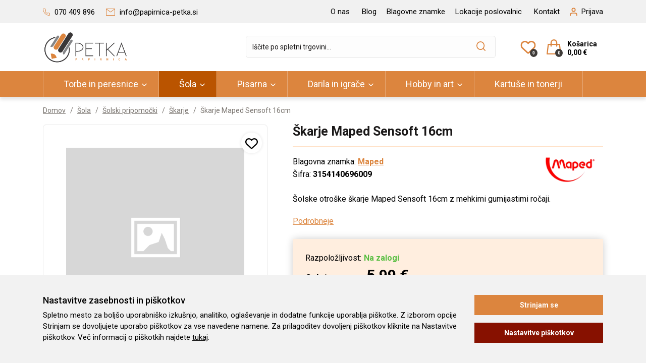

--- FILE ---
content_type: text/html; charset=UTF-8
request_url: https://www.papirnica-petka.si/skarje-maped-sensoft-16cm
body_size: 31991
content:
<!DOCTYPE html>
<html lang="sl" prefix="og: http://ogp.me/ns#">

    <head>

    <meta charset="utf-8" />
    <meta name="viewport" content="width=device-width, initial-scale=1, shrink-to-fit=no" />
    <meta name="author" content="noviSplet.com" />
    <meta name="format-detection" content="telephone=no" />
    <link rel="apple-touch-icon" sizes="57x57" href="https://www.papirnica-petka.si/templates/propetka/favicon/apple-icon-57x57.png">
<link rel="apple-touch-icon" sizes="60x60" href="https://www.papirnica-petka.si/templates/propetka/favicon/apple-icon-60x60.png">

<link rel="apple-touch-icon" sizes="180x180" href="https://www.papirnica-petka.si/templates/propetka/favicon/apple-touch-icon.png">
<link rel="icon" type="image/png" sizes="32x32" href="https://www.papirnica-petka.si/templates/propetka/favicon/favicon-32x32.png">
<link rel="icon" type="image/png" sizes="16x16" href="https://www.papirnica-petka.si/templates/propetka/favicon/favicon-16x16.png">
<link rel="manifest" href="https://www.papirnica-petka.si/templates/propetka/favicon/site.webmanifest">
<link rel="mask-icon" href="https://www.papirnica-petka.si/templates/propetka/favicon/safari-pinned-tab.svg" color="#dc853e">
<meta name="msapplication-TileColor" content="#ffffff">
<meta name="theme-color" content="#ffffff">
    
            <title>Škarje Maped Sensoft 16cm | PETKA</title>
        <meta name="description" content="Šolske otroške škarje Maped Sensoft 16cm z mehkimi gumijastimi ročaji. ..." />
        <meta name="keywords" content="škarje maped sensoft 16cm,  vse šolske potrebščine na enem mestu" />
        
    <meta property="og:locale" content="sl" />
    <meta property="og:type" content="website" />
   
             <meta property="og:title" content="Škarje Maped Sensoft 16cm | PETKA" />
        <meta property="og:description" content="Šolske otroške škarje Maped Sensoft 16cm z mehkimi gumijastimi ročaji. ..." />
    
    <meta property="og:url" content="https://www.papirnica-petka.si/skarje-maped-sensoft-16cm" />
    <meta property="og:site_name" content="PETKA" />
            <meta property="og:image" content="https://www.papirnica-petka.si/" />
    	
        <link rel="alternate" hreflang="sl" href="https://www.papirnica-petka.si/skarje-maped-sensoft-16cm" />
        <link rel="alternate" hreflang="en" href="https://www.papirnica-petka.si/kopija-kopija-kopija-kopija-kopija.46" />
            
    <base href="https://www.papirnica-petka.si/" />

    <!-- Custom styles for this template -->

    <link rel="preconnect" href="https://fonts.googleapis.com">
    <link rel="preconnect" href="https://fonts.gstatic.com" crossorigin>
    <link href="https://fonts.googleapis.com/css2?family=Roboto:ital,wght@0,300;0,400;0,500;0,700;0,900;1,300;1,400&display=swap" rel="stylesheet">



    <link rel="stylesheet" href="https://www.papirnica-petka.si/cache/css/2c82a78ead3688dd18ea2eb2e1b77b34.css?ver=22">

    <style>
    .mm-navbar {
        --mm-color-background: #3e3b38;
        --mm-color-text-dimmed: #fff;
        --mm-color-button: #fff;
    }
    .mm-panel {
        --mm-color-background: #F1F1F1;
        --mm-color-text: #000;
        --mm-color-button: #000;
    }

    .mm-searchfield input, .mm-searchfield input:focus, .mm-searchfield input:hover, .mm-searchfield input::placeholder {
        color: #000;
        background: #fff;
    }

    .mm-listitem {
        border-bottom: 1px solid #DEDEDE;
    }

    .mm-listitem__btn {
        background: #fff;
    }

</style>

    
    
        
            <script>

                
                    window.dataLayer = window.dataLayer || [];
                    function gtag(){dataLayer.push(arguments);}
                    
                    gtag('consent', 'default', {
                            'ad_user_data': 'denied',
                            'ad_personalization': 'denied',
                            'ad_storage': 'denied',
                            'analytics_storage': 'denied',
                            'wait_for_update': 500,
                    });

                    if (localStorage.getItem('AdConsentGranted') == 'true' ) {
                        gtag('consent', 'update', {
                            ad_user_data: 'granted',
                            ad_personalization: 'granted',
                            ad_storage: 'granted',
                        }); 
                    } 

                    if (localStorage.getItem('AnalyticsConsentGranted') == 'true' ) {
                        gtag('consent', 'update', {
                            analytics_storage: 'granted'
                        }); 
                    }
                

            </script>

            <!-- Google tag (gtag.js) - NS GA4 -->
            
                <script async src="https://www.googletagmanager.com/gtag/js?id=G-GDZD30JGC4"></script>
                <script>
                    window.dataLayer = window.dataLayer || [];
                    function gtag(){dataLayer.push(arguments);}
                    gtag('js', new Date());
                    gtag('config', 'G-GDZD30JGC4');
                </script>
           
                <!-- Google tag (gtag.js) - papirnica petka -->
                <script async src="https://www.googletagmanager.com/gtag/js?id=G-EC2HKJ9NZ1"></script>
                <script>
                window.dataLayer = window.dataLayer || [];
                function gtag(){dataLayer.push(arguments);}
                gtag('js', new Date());
                gtag('config', 'G-EC2HKJ9NZ1');
                </script>
            

                
        
            
        
        
    

    <script>
        var site_email = 'info@papirnica-petka.si';
        var site_phone = '+38670409896';
        var register_page = 'https://www.papirnica-petka.si/?mod=user&c=user&action=new_registration&lang=sl';
    </script>

    
    <script src="https://www.papirnica-petka.si/templates/propetka/assets/js/jquery-1.12.0.min.js"></script>

    
       
</head>



    
    <body class="mct_lngg_sl">
    <div id="mpage">
        <div id="mct_bodyloader"></div>


<header id="mct_header" class="mct_header fixed_mct_header">

    <div class="mct_head_top d-none d-lg-block">

        <div id="mct_top_ribbon" class="mct_top_ribbon">

    <div class="container">

        <div class="row">

            <div class="col-xxl-5 col-xl-5 col-lg-5 mct_left align-self-center">

                <div id="top_contact_block" class="top_contact_block ">

    <div class="top_contact_box mct_phone">
        <a href="tel:+38670409896">
            <svg xmlns="http://www.w3.org/2000/svg" width="14" height="14.026" viewBox="0 0 14 14.026">
                <path id="icon-phone" d="M14.408,16.026c-.053,0-.106,0-.158-.007h-.008a13.561,13.561,0,0,1-5.883-2.092,13.39,13.39,0,0,1-4.09-4.09A13.559,13.559,0,0,1,2.176,3.924V3.917A1.759,1.759,0,0,1,3.925,2H5.918A1.759,1.759,0,0,1,7.66,3.513v0A8.042,8.042,0,0,0,8.1,5.274a1.764,1.764,0,0,1-.4,1.855l0,0-.6.6a10.12,10.12,0,0,0,3.336,3.336l.6-.6,0,0a1.759,1.759,0,0,1,1.856-.4,8.04,8.04,0,0,0,1.756.437h0a1.759,1.759,0,0,1,1.513,1.78v1.974a1.759,1.759,0,0,1-1.759,1.765Zm-.076-.883c.025,0,.05,0,.076,0a.88.88,0,0,0,.88-.883V12.282s0-.007,0-.011a.879.879,0,0,0-.755-.893,8.923,8.923,0,0,1-1.948-.485.879.879,0,0,0-.928.2l-.837.837a.44.44,0,0,1-.528.071A11,11,0,0,1,6.169,7.875a.44.44,0,0,1,.071-.528l.837-.837a.882.882,0,0,0,.2-.927,8.925,8.925,0,0,1-.486-1.948.884.884,0,0,0-.871-.755H3.926a.88.88,0,0,0-.875.956A12.675,12.675,0,0,0,5.007,9.358l0,0a12.505,12.505,0,0,0,3.823,3.823l0,0A12.677,12.677,0,0,0,14.333,15.143Z" transform="translate(-2.168 -2)" fill="#dc853e"/>
            </svg>
            <span>070 409 896</span>
        </a>

        
        
    </div>

    <div class="top_contact_box mct_email">
     <a href="mailto:info@papirnica-petka.si">
      <svg xmlns="http://www.w3.org/2000/svg" width="18" height="14" viewBox="0 0 18 14">
        <path id="icon-mail" d="M2120-183v-14h18v14Zm1-1h16V-195.45l-7.665,5.829a.5.5,0,0,1-.3.1.5.5,0,0,1-.3-.1l-7.73-5.817Zm8.03-6.646,7.041-5.354h-14.157Z" transform="translate(-2120 197)" fill="#dc853e"/>
      </svg>
      <span>info@papirnica-petka.si</span>
    </a>

        
    </div>

</div>

            </div>
        
            <div class="col-xxl-7 col-xl-7 col-lg-7 mct_right align-self-center">

                                    

    <div id="mct_top_menu" class="mct_top_menu">

        <ul>

            
                <li class="mct_li_item " data-id="88">
                    <a href="o-nas">O nas</a>
                </li>

            
                <li class="mct_li_item " data-id="90">
                    <a href="https://www.papirnica-petka.si/blog">Blog</a>
                </li>

            
                <li class="mct_li_item " data-id="95">
                    <a href="blagovne-znamke">Blagovne znamke</a>
                </li>

            
                <li class="mct_li_item " data-id="100">
                    <a href="lokacije-poslovalnic">Lokacije poslovalnic</a>
                </li>

            
                <li class="mct_li_item " data-id="43">
                    <a href="kontakt">Kontakt</a>
                </li>

            
        </ul>

    </div>


                
                                    <div id="mct_user_block" class="mct_user_block">

    
        <div class="mct_user">

            <a class="mct_login" href="#" rel="mct_cstm_tooltip" title="Prijava" data-toggle="modal" data-target="#mct_register_modal">
                <div class="mct_login_icon_box">
                    <svg xmlns="http://www.w3.org/2000/svg" width="17.4" height="19.4" viewBox="0 0 17.4 19.4">
                        <path class="mct_login_icon" d="M-2140.6,42.4V40.6a2.6,2.6,0,0,0-2.6-2.6h-7.2a2.6,2.6,0,0,0-2.6,2.6v1.8a1,1,0,0,1-1,1,1,1,0,0,1-1-1V40.6a4.606,4.606,0,0,1,4.6-4.6h7.2a4.606,4.606,0,0,1,4.6,4.6v1.8a1,1,0,0,1-1,1A1,1,0,0,1-2140.6,42.4Zm-10.8-12.8a4.6,4.6,0,0,1,4.6-4.6,4.6,4.6,0,0,1,4.6,4.6,4.6,4.6,0,0,1-4.6,4.6A4.6,4.6,0,0,1-2151.4,29.6Zm2,0a2.6,2.6,0,0,0,2.6,2.6,2.6,2.6,0,0,0,2.6-2.6,2.6,2.6,0,0,0-2.6-2.6A2.6,2.6,0,0,0-2149.4,29.6Z" transform="translate(2155.5 -24.5)" fill="#da001a" stroke="rgba(0,0,0,0)" stroke-miterlimit="10" stroke-width="1"/>
                    </svg>
                </div>
                <span class="mct_text">Prijava</span>
            </a>

        </div>

    
</div>
                
                                    
<div id="mct_lang_box" class="mct_lang_box">

    <ul>

                
                    
                
                    <li class="active">

                        <img src="https://www.papirnica-petka.si/slir/w21-h13-p1-c16428.10000-q80/modules/uploader/uploads/system_language/flag/sl.png" alt="Slovensko" />
                        <span class="mct_text">sl</span>

                    </li>

                    
                        <div class="mct_subdrop">
                        
                            
                                                                
                            
                                                                
                                    <li class="option">

                                        <a href="https://www.papirnica-petka.si/kopija-kopija-kopija-kopija-kopija.46?lang=en">

                                            <img src="https://www.papirnica-petka.si/slir/w21-h13-p1-c16428.10000-q80/modules/uploader/uploads/system_language/flag/en.png" alt="Angleško" />
                                            <span class="mct_text">en</span>

                                        </a>

                                    </li>

                                                                
                            
                        </div>

                    
                
            
                
            
        
    </ul>

</div>
                
            </div>
            
        </div>

    </div>

</div>

    </div>

    <div class="mct_head_middle d-none d-lg-block">

        <div class="container">

            <div class="row">

                <div class="col-xxl-3 col-xl-3 col-lg-3 align-self-center">

                    <div class="mct_middle_left_block">

                        <div id="mct_logo" class="mct_logo">

    <a href="https://www.papirnica-petka.si/">

        <img class="img-fluid" src="https://www.papirnica-petka.si/templates/propetka/assets/images/logo.png" alt="PRO PETKA" />

    </a>
    
</div>
                
                    </div>

                </div>

                <div class="col-xxl-9 col-xl-9 col-lg-9 align-self-center">

                    <div class="mct_middle_right_block">

                                                    <div id="mct_search" class="mct_search">

    <div class="mct_search_box">
    
        <form method="get" action="https://www.papirnica-petka.si/" novalidate>
            
            <input type="hidden" name="lang" value="sl" />
            <input type="hidden" name="mod" value="search" />
            <input type="hidden" name="c" value="search" />
            <input type="text" class="search_text mct_ac" name="q" placeholder='Iščite po spletni trgovini...' required />
            <button type="submit">
                <div class="mct_search_icon_box">
            
                    <svg xmlns="http://www.w3.org/2000/svg" width="18.5" height="18.5" viewBox="0 0 18.5 18.5">
                        <path id="icon-search" d="M2027.013-173.755l-3.46-3.46a8.309,8.309,0,0,1-5.235,1.852,8.26,8.26,0,0,1-5.882-2.436,8.265,8.265,0,0,1-2.437-5.882,8.265,8.265,0,0,1,2.437-5.882,8.264,8.264,0,0,1,5.882-2.436,8.264,8.264,0,0,1,5.882,2.436,8.265,8.265,0,0,1,2.437,5.882,8.308,8.308,0,0,1-1.853,5.235l3.46,3.46a.861.861,0,0,1,.256.615.866.866,0,0,1-.256.617.865.865,0,0,1-.616.255A.865.865,0,0,1,2027.013-173.755Zm-15.272-9.926a6.585,6.585,0,0,0,6.577,6.578,6.541,6.541,0,0,0,4.581-1.862c.021-.025.042-.049.064-.071a.94.94,0,0,1,.072-.065,6.536,6.536,0,0,0,1.861-4.58,6.585,6.585,0,0,0-6.578-6.577A6.584,6.584,0,0,0,2011.741-183.681Z" transform="translate(-2010 192)" fill="#dc853e"/>
                    </svg>
                  
                </div>
            </button>

        </form>

    </div>

</div>
                        
                                                    <div id="mct_favorites_box" class="mct_favorites_box">
<a href="https://www.papirnica-petka.si/?mod=user&c=user&action=favourites" title="Priljubljeni" class="open-login">

        <div class="mct_favorites_icon_box">
            
            <svg xmlns="http://www.w3.org/2000/svg" viewBox="0 0 512 512"><path d="M225.8 468.2l-2.5-2.3L48.1 303.2C17.4 274.7 0 234.7 0 192.8l0-3.3c0-70.4 50-130.8 119.2-144C158.6 37.9 198.9 47 231 69.6c9 6.4 17.4 13.8 25 22.3c4.2-4.8 8.7-9.2 13.5-13.3c3.7-3.2 7.5-6.2 11.5-9c0 0 0 0 0 0C313.1 47 353.4 37.9 392.8 45.4C462 58.6 512 119.1 512 189.5l0 3.3c0 41.9-17.4 81.9-48.1 110.4L288.7 465.9l-2.5 2.3c-8.2 7.6-19 11.9-30.2 11.9s-22-4.2-30.2-11.9zM239.1 145c-.4-.3-.7-.7-1-1.1l-17.8-20-.1-.1s0 0 0 0c-23.1-25.9-58-37.7-92-31.2C81.6 101.5 48 142.1 48 189.5l0 3.3c0 28.5 11.9 55.8 32.8 75.2L256 430.7 431.2 268c20.9-19.4 32.8-46.7 32.8-75.2l0-3.3c0-47.3-33.6-88-80.1-96.9c-34-6.5-69 5.4-92 31.2c0 0 0 0-.1 .1s0 0-.1 .1l-17.8 20c-.3 .4-.7 .7-1 1.1c-4.5 4.5-10.6 7-16.9 7s-12.4-2.5-16.9-7z"/></svg>
            
            <div class="mct_favorites_icon_count">
                0            </div>
        
        </div>
    </a>

</div>
                        
                                                    
<div id="mini_cart_btn" class="active_cart_wrap">
    <div class="mini_cart_icon">
        <svg xmlns="http://www.w3.org/2000/svg" width="28.999" height="30.069" viewBox="0 0 28.999 30.069">
            <path id="icon-basket" d="M1201.6-1130.931a1.064,1.064,0,0,1-.151-.012l-.035,0h-25.825l-.034,0a1.079,1.079,0,0,1-.151.012.672.672,0,0,1-.081,0l-.55-.068a.871.871,0,0,1-.585-.332.878.878,0,0,1-.178-.652l2.265-19.326a.878.878,0,0,1,.871-.769c.026,0,.055,0,.087,0l.044,0,.044,0,.066-.008h4.412v-1.707h.014v-.5a6.718,6.718,0,0,1,6.71-6.707,6.7,6.7,0,0,1,6.674,6.709c0,.084,0,.162.005.237a2.439,2.439,0,0,1,0,.316l0,1.651h4.39c.024,0,.049.007.075.009l.04,0,.042,0c.026,0,.053,0,.086,0a.876.876,0,0,1,.87.765l2.293,19.332a.882.882,0,0,1-.755.98l-.559.068A.6.6,0,0,1,1201.6-1130.931Zm-23.177-18.842h0l-1.936,16.513h24.029l-1.959-16.513H1195.2v.625l0,1.793a.88.88,0,0,1-.879.879h-.553a.884.884,0,0,1-.878-.861v-2.436h-8.75v.664h-.015v1.754a.88.88,0,0,1-.879.879h-.553a.88.88,0,0,1-.879-.879v-1.754h-.011v-.664Zm5.713-5v2.691h8.75v-1.275l.018.012v-.926a4.385,4.385,0,0,0-4.38-4.38,4.378,4.378,0,0,0-4.351,3.879Z" transform="translate(-1174.001 1161)" fill="#dc853e"></path>
        </svg>
        <span class="mct_count">0</span>
    </div>
    <div class="mini_cart_text">
        <div class="mct_text">Košarica</div> 
        <div class="mct_amount">
                            0,00 €
                    </div>
    </div>
</div>
                                            
                    </div>

                </div>

            </div>

        </div>

    </div>
    
    <div class="mct_head_bottom d-none d-lg-block">

        <div class="container">

            <div class="row">

                <div class="col-lg-12">

                                            
<div id="mct_main_menu" class="mct_main_menu">

    <div class="row2">
        
        
            <ul class="mct_main_menu_box">
                
                        
                            
                           

                            <li class="mct_menu_283 dropdown ">

                                <a data-cat="283" href="torbe-in-peresnice" class="dropdown-toggle">Torbe in peresnice</a>


                        

                            

        
                                    
                            
                            <ul id="mct_dropmenu_cats" class="mct_cats_dropdown_menu mct_dropdown_menu dropdown-menu drop-1">

                                <div class="mega_menu_grid">
                                                                            <li class="">
                                                                
                                            <a data-cat="299" href="prvosolske-torbe">Prvošolske torbe</a>
                                        
                                                                                        <ul class="submenu-list">
                                                
                                                
                                                    <li class="">
                                                        <a data-cat="405" href="seti-za-1.-triado">Seti za 1. triado</a>
                                                    </li>
                        
                                                
                                                    <li class="">
                                                        <a data-cat="408" href="torbe-za-1.-triado">Torbe za 1. triado</a>
                                                    </li>
                        
                                                                                                
                                            </ul>

                                            
                                        </li>
                                    
                                                                            <li class="">
                                                                
                                            <a data-cat="500" href="nahrbtniki-za-vrtec-in-prosti-cas">Nahrbtniki za vrtec in prosti čas</a>
                                        
                                            
                                        </li>
                                    
                                                                            <li class="">
                                                                
                                            <a data-cat="497" href="trakovi-za-kljuce">Trakovi za ključe</a>
                                        
                                            
                                        </li>
                                    
                                                                            <li class="">
                                                                
                                            <a data-cat="496" href="otroske-denarnice">Otroške denarnice</a>
                                        
                                            
                                        </li>
                                    
                                                                            <li class="">
                                                                
                                            <a data-cat="301" href="solski-nahrbtniki">Šolski nahrbtniki</a>
                                        
                                            
                                        </li>
                                    
                                                                            <li class="">
                                                                
                                            <a data-cat="302" href="nahrbtniki-na-kolesih">Nahrbtniki na kolesih</a>
                                        
                                            
                                        </li>
                                    
                                                                            <li class="">
                                                                
                                            <a data-cat="303" href="peresnice">Peresnice</a>
                                        
                                                                                        <ul class="submenu-list">
                                                
                                                
                                                    <li class="">
                                                        <a data-cat="411" href="peresnice-za-1.-triado">Peresnice za 1. triado</a>
                                                    </li>
                        
                                                
                                                    <li class="">
                                                        <a data-cat="414" href="okrogle-peresnice">Okrogle peresnice</a>
                                                    </li>
                        
                                                
                                                    <li class="">
                                                        <a data-cat="415" href="ovalne-peresnice">Ovalne peresnice</a>
                                                    </li>
                        
                                                                                                
                                            </ul>

                                            
                                        </li>
                                    
                                                                            <li class="">
                                                                
                                            <a data-cat="304" href="vrecke-za-copate">Vrečke za copate</a>
                                        
                                            
                                        </li>
                                    
                                                                
                                    
                               

                                </ul>
        

                    
                            </li>

                        
                  
     
                
                        
                            
                           

                            <li class="mct_menu_282 dropdown  active">

                                <a data-cat="282" href="sola" class="dropdown-toggle">Šola</a>


                        

                            

        
                                    
                            
                            <ul id="mct_dropmenu_cats" class="mct_cats_dropdown_menu mct_dropdown_menu dropdown-menu drop-1">

                                <div class="mega_menu_grid">
                                                                            <li class="">
                                                                
                                            <a data-cat="294" href="pisala.2">Pisala</a>
                                        
                                                                                        <ul class="submenu-list">
                                                
                                                
                                                    <li class="">
                                                        <a data-cat="416" href="barvice">Barvice</a>
                                                    </li>
                        
                                                
                                                    <li class="">
                                                        <a data-cat="417" href="flomastri">Flomastri</a>
                                                    </li>
                        
                                                
                                                    <li class="">
                                                        <a data-cat="418" href="svincniki.2">Svinčniki</a>
                                                    </li>
                        
                                                
                                                    <li class="">
                                                        <a data-cat="421" href="kemicni-svincniki.2">Kemični svinčniki</a>
                                                    </li>
                        
                                                
                                                    <li class="">
                                                        <a data-cat="422" href="nalivna-peresa">Nalivna peresa</a>
                                                    </li>
                        
                                                
                                                    <li class="">
                                                        <a data-cat="423" href="rolerji">Rolerji</a>
                                                    </li>
                        
                                                
                                                    <li class="">
                                                        <a data-cat="424" href="brisalci">Brisalci</a>
                                                    </li>
                        
                                                
                                                    <li class="">
                                                        <a data-cat="508" href="bombice">Bombice</a>
                                                    </li>
                        
                                                
                                                    <li class="">
                                                        <a data-cat="425" href="bombice-minice">Minice</a>
                                                    </li>
                        
                                                
                                                    <li class="">
                                                        <a data-cat="426" href="oznacevalci-teksta.2">Označevalci teksta</a>
                                                    </li>
                        
                                                
                                                    <li class="">
                                                        <a data-cat="427" href="gel-pisala-finelinerji-in-ostalo.2">Gel pisala, finelinerji in ostalo</a>
                                                    </li>
                        
                                                                                                
                                            </ul>

                                            
                                        </li>
                                    
                                                                            <li class="">
                                                                
                                            <a data-cat="295" href="papirni-program">Papirni program</a>
                                        
                                                                                        <ul class="submenu-list">
                                                
                                                
                                                    <li class="">
                                                        <a data-cat="428" href="zvezki">Zvezki</a>
                                                    </li>
                        
                                                
                                                    <li class="">
                                                        <a data-cat="438" href="sprilani-bloki">Spiralni bloki</a>
                                                    </li>
                        
                                                
                                                    <li class="">
                                                        <a data-cat="441" href="belezke">Beležke</a>
                                                    </li>
                        
                                                
                                                    <li class="">
                                                        <a data-cat="442" href="mape.2">Mape</a>
                                                    </li>
                        
                                                
                                                    <li class="">
                                                        <a data-cat="446" href="akta">Akta</a>
                                                    </li>
                        
                                                
                                                    <li class="">
                                                        <a data-cat="450" href="etikete-in-nalepke">Etikete in nalepke</a>
                                                    </li>
                        
                                                
                                                    <li class="">
                                                        <a data-cat="451" href="planerji-in-organizatorji">Planerji in organizatorji</a>
                                                    </li>
                        
                                                                                                
                                            </ul>

                                            
                                        </li>
                                    
                                                                            <li class=" active">
                                                                
                                            <a data-cat="296" href="solski-pripomocki">Šolski pripomočki</a>
                                        
                                                                                        <ul class="submenu-list">
                                                
                                                
                                                    <li class="">
                                                        <a data-cat="452" href="lepila-in-lepilni-trakovi.2">Lepila in lepilni trakovi</a>
                                                    </li>
                        
                                                
                                                    <li class="">
                                                        <a data-cat="453" href="korekture.2">Korekture</a>
                                                    </li>
                        
                                                
                                                    <li class="">
                                                        <a data-cat="454" href="silcki">Šilčki</a>
                                                    </li>
                        
                                                
                                                    <li class="">
                                                        <a data-cat="455" href="radirke">Radirke</a>
                                                    </li>
                        
                                                
                                                    <li class="">
                                                        <a data-cat="456" href="sestila">Šestila</a>
                                                    </li>
                        
                                                
                                                    <li class=" active">
                                                        <a data-cat="457" href="skarje.2">Škarje</a>
                                                    </li>
                        
                                                
                                                    <li class="">
                                                        <a data-cat="458" href="ravnila-in-sablone">Ravnila in šablone</a>
                                                    </li>
                        
                                                
                                                    <li class="">
                                                        <a data-cat="459" href="ovitki-in-folije">Ovitki in folije</a>
                                                    </li>
                        
                                                
                                                    <li class="">
                                                        <a data-cat="460" href="flaske-in-steklenicke">Flaške in stekleničke</a>
                                                    </li>
                        
                                                
                                                    <li class="">
                                                        <a data-cat="544" href="namizne-podloge">Namizne podloge</a>
                                                    </li>
                        
                                                
                                                    <li class="">
                                                        <a data-cat="548" href="dezniki">Dežniki</a>
                                                    </li>
                        
                                                                                                
                                            </ul>

                                            
                                        </li>
                                    
                                                                            <li class="">
                                                                
                                            <a data-cat="297" href="likovni-pribor">Likovni pribor</a>
                                        
                                                                                        <ul class="submenu-list">
                                                
                                                
                                                    <li class="">
                                                        <a data-cat="461" href="risalni-bloki">Risalni bloki</a>
                                                    </li>
                        
                                                
                                                    <li class="">
                                                        <a data-cat="462" href="kolaz-papir">Kolaž papir</a>
                                                    </li>
                        
                                                
                                                    <li class="">
                                                        <a data-cat="463" href="tempere">Tempere</a>
                                                    </li>
                        
                                                
                                                    <li class="">
                                                        <a data-cat="464" href="vodene-barvice">Vodene barvice</a>
                                                    </li>
                        
                                                
                                                    <li class="">
                                                        <a data-cat="465" href="voscenke">Voščenke</a>
                                                    </li>
                        
                                                
                                                    <li class="">
                                                        <a data-cat="466" href="copici">Čopiči</a>
                                                    </li>
                        
                                                
                                                    <li class="">
                                                        <a data-cat="467" href="tusi">Tuši</a>
                                                    </li>
                        
                                                
                                                    <li class="">
                                                        <a data-cat="468" href="plastelini-gline-in-modelirne-mase">Plastelini, gline in modelirne mase</a>
                                                    </li>
                        
                                                
                                                    <li class="">
                                                        <a data-cat="469" href="oglje-in-krede">Oglje In krede</a>
                                                    </li>
                        
                                                
                                                    <li class="">
                                                        <a data-cat="470" href="ostalo">Ostalo</a>
                                                    </li>
                        
                                                                                                
                                            </ul>

                                            
                                        </li>
                                    
                                                                            <li class="">
                                                                
                                            <a data-cat="298" href="tehnicni-pripomocki">Tehnični pripomočki</a>
                                        
                                                                                        <ul class="submenu-list">
                                                
                                                
                                                    <li class="">
                                                        <a data-cat="471" href="kalkulatorji">Kalkulatorji</a>
                                                    </li>
                        
                                                
                                                    <li class="">
                                                        <a data-cat="472" href="usb-kljucki.2">USB ključki</a>
                                                    </li>
                        
                                                                                                
                                            </ul>

                                            
                                        </li>
                                    
                                                                
                                    
                               

                                </ul>
        

                    
                            </li>

                        
                  
     
                
                        
                            
                           

                            <li class="mct_menu_280 dropdown ">

                                <a data-cat="280" href="pisarna" class="dropdown-toggle">Pisarna</a>


                        

                            

        
                                    
                            
                            <ul id="mct_dropmenu_cats" class="mct_cats_dropdown_menu mct_dropdown_menu dropdown-menu drop-1">

                                <div class="mega_menu_grid">
                                                                            <li class="">
                                                                
                                            <a data-cat="518" href="koledarji-in-rokovniki">Koledarji in rokovniki</a>
                                        
                                                                                        <ul class="submenu-list">
                                                
                                                
                                                    <li class="">
                                                        <a data-cat="519" href="koledarji">Koledarji</a>
                                                    </li>
                        
                                                
                                                    <li class="">
                                                        <a data-cat="521" href="rokovniki">Rokovniki</a>
                                                    </li>
                        
                                                                                                
                                            </ul>

                                            
                                        </li>
                                    
                                                                            <li class="">
                                                                
                                            <a data-cat="281" href="organizacija-dokumentov">Organizacija dokumentov</a>
                                        
                                                                                        <ul class="submenu-list">
                                                
                                                
                                                    <li class="">
                                                        <a data-cat="305" href="registratorji">Registratorji</a>
                                                    </li>
                        
                                                
                                                    <li class="">
                                                        <a data-cat="308" href="mape">Mape</a>
                                                    </li>
                        
                                                
                                                    <li class="">
                                                        <a data-cat="320" href="pregradni-kartoni-in-locilni-listi">Pregradni kartoni in ločilni listi</a>
                                                    </li>
                        
                                                
                                                    <li class="">
                                                        <a data-cat="321" href="arhivske-skatle">Arhivske škatle</a>
                                                    </li>
                        
                                                                                                
                                            </ul>

                                            
                                        </li>
                                    
                                                                            <li class="">
                                                                
                                            <a data-cat="287" href="papirna-galanterija">Papirna galanterija</a>
                                        
                                                                                        <ul class="submenu-list">
                                                
                                                
                                                    <li class="">
                                                        <a data-cat="322" href="papir">Papir</a>
                                                    </li>
                        
                                                
                                                    <li class="">
                                                        <a data-cat="329" href="kuverte">Kuverte</a>
                                                    </li>
                        
                                                
                                                    <li class="">
                                                        <a data-cat="332" href="etikete">Etikete</a>
                                                    </li>
                        
                                                
                                                    <li class="">
                                                        <a data-cat="333" href="obrazci">Obrazci</a>
                                                    </li>
                        
                                                
                                                    <li class="">
                                                        <a data-cat="334" href="racunski-in-termo-trakovi">Računski in termo trakovi</a>
                                                    </li>
                        
                                                
                                                    <li class="">
                                                        <a data-cat="337" href="samolepilni-listici-in-kocke">Samolepilni lističi in kocke</a>
                                                    </li>
                        
                                                
                                                    <li class="">
                                                        <a data-cat="341" href="bloki">Bloki</a>
                                                    </li>
                        
                                                                                                
                                            </ul>

                                            
                                        </li>
                                    
                                                                            <li class="">
                                                                
                                            <a data-cat="288" href="pisarniska-galanterija">Pisarniška galanterija</a>
                                        
                                                                                        <ul class="submenu-list">
                                                
                                                
                                                    <li class="">
                                                        <a data-cat="505" href="magneti">Magneti</a>
                                                    </li>
                        
                                                
                                                    <li class="">
                                                        <a data-cat="342" href="lepila-in-lepilni-trakovi">Lepila in lepilni trakovi</a>
                                                    </li>
                        
                                                
                                                    <li class="">
                                                        <a data-cat="504" href="spenjaci">Spenjači</a>
                                                    </li>
                        
                                                
                                                    <li class="">
                                                        <a data-cat="345" href="spenjaci-in-luknjaci">Luknjači</a>
                                                    </li>
                        
                                                
                                                    <li class="">
                                                        <a data-cat="343" href="drzala-za-lepilne-trakove">Držala za lepilne trakove</a>
                                                    </li>
                        
                                                
                                                    <li class="">
                                                        <a data-cat="344" href="korekture">Korekture</a>
                                                    </li>
                        
                                                
                                                    <li class="">
                                                        <a data-cat="346" href="sponke-in-zebljicki">Sponke in žebljički</a>
                                                    </li>
                        
                                                
                                                    <li class="">
                                                        <a data-cat="350" href="skarje-in-nozi">Škarje in noži</a>
                                                    </li>
                        
                                                
                                                    <li class="">
                                                        <a data-cat="353" href="stampiljke-in-blazinice">Štampiljke in blazinice</a>
                                                    </li>
                        
                                                
                                                    <li class="">
                                                        <a data-cat="357" href="predalniki">Predalniki</a>
                                                    </li>
                        
                                                
                                                    <li class="">
                                                        <a data-cat="360" href="kosi-loncki-in-stojala">Koši, lončki in stojala</a>
                                                    </li>
                        
                                                
                                                    <li class="">
                                                        <a data-cat="364" href="blagajne">Blagajne</a>
                                                    </li>
                        
                                                
                                                    <li class="">
                                                        <a data-cat="542" href="ravnila">Ravnila</a>
                                                    </li>
                        
                                                                                                
                                            </ul>

                                            
                                        </li>
                                    
                                                                            <li class="">
                                                                
                                            <a data-cat="289" href="pisala">Pisala</a>
                                        
                                                                                        <ul class="submenu-list">
                                                
                                                
                                                    <li class="">
                                                        <a data-cat="365" href="svincniki">Svinčniki</a>
                                                    </li>
                        
                                                
                                                    <li class="">
                                                        <a data-cat="368" href="kemicni-svincniki">Kemični svinčniki</a>
                                                    </li>
                        
                                                
                                                    <li class="">
                                                        <a data-cat="369" href="flomastri-in-markerji">Flomastri in markerji</a>
                                                    </li>
                        
                                                
                                                    <li class="">
                                                        <a data-cat="374" href="oznacevalci-teksta">Označevalci teksta</a>
                                                    </li>
                        
                                                
                                                    <li class="">
                                                        <a data-cat="375" href="gel-pisala-finelinerji-in-ostalo">Gel pisala, finelinerji in ostalo</a>
                                                    </li>
                        
                                                
                                                    <li class="">
                                                        <a data-cat="376" href="minice-in-vlozki-za-pisala">Minice in vložki za pisala</a>
                                                    </li>
                        
                                                                                                
                                            </ul>

                                            
                                        </li>
                                    
                                                                            <li class="">
                                                                
                                            <a data-cat="290" href="table-in-pripomocki">Table in pripomočki</a>
                                        
                                                                                        <ul class="submenu-list">
                                                
                                                
                                                    <li class="">
                                                        <a data-cat="377" href="magnetne-table">Magnetne table</a>
                                                    </li>
                        
                                                
                                                    <li class="">
                                                        <a data-cat="378" href="table-iz-plute">Table iz plute</a>
                                                    </li>
                        
                                                
                                                    <li class="">
                                                        <a data-cat="379" href="flipchart-table">Flipchart table</a>
                                                    </li>
                        
                                                
                                                    <li class="">
                                                        <a data-cat="380" href="pripomocki-za-table">Pripomočki za table</a>
                                                    </li>
                        
                                                                                                
                                            </ul>

                                            
                                        </li>
                                    
                                                                            <li class="">
                                                                
                                            <a data-cat="291" href="kalkulatorji-in-baterije">Kalkulatorji in baterije</a>
                                        
                                                                                        <ul class="submenu-list">
                                                
                                                
                                                    <li class="">
                                                        <a data-cat="515" href="racunski-stroji.2">Računski stroji</a>
                                                    </li>
                        
                                                
                                                    <li class="">
                                                        <a data-cat="381" href="zepni-kalkulatorji">Žepni kalkulatorji</a>
                                                    </li>
                        
                                                
                                                    <li class="">
                                                        <a data-cat="382" href="namizni-kalkulatorji">Namizni kalkulatorji</a>
                                                    </li>
                        
                                                
                                                    <li class="">
                                                        <a data-cat="384" href="tehnicni-kalkulatorji">Tehnični kalkulatorji</a>
                                                    </li>
                        
                                                
                                                    <li class="">
                                                        <a data-cat="385" href="baterije">Baterije</a>
                                                    </li>
                        
                                                                                                
                                            </ul>

                                            
                                        </li>
                                    
                                                                            <li class="">
                                                                
                                            <a data-cat="292" href="pisarniske-naprave">Pisarniške naprave</a>
                                        
                                                                                        <ul class="submenu-list">
                                                
                                                
                                                    <li class="">
                                                        <a data-cat="386" href="plastifikatorji-in-zepki">Plastifikatorji in žepki</a>
                                                    </li>
                        
                                                
                                                    <li class="">
                                                        <a data-cat="390" href="rezalniki-in-giljotine">Rezalniki in giljotine</a>
                                                    </li>
                        
                                                
                                                    <li class="">
                                                        <a data-cat="393" href="unicevalci-dokumentov">Uničevalci dokumentov</a>
                                                    </li>
                        
                                                
                                                    <li class="">
                                                        <a data-cat="396" href="aparati-za-spiralno-vezavo-in-pripomocki">Aparati za spiralno vezavo in pripomočki</a>
                                                    </li>
                        
                                                                                                
                                            </ul>

                                            
                                        </li>
                                    
                                                                            <li class="">
                                                                
                                            <a data-cat="293" href="usb-kljucki-in-mediji">USB ključki in mediji</a>
                                        
                                                                                        <ul class="submenu-list">
                                                
                                                
                                                    <li class="">
                                                        <a data-cat="401" href="usb-kljucki">USB Ključki</a>
                                                    </li>
                        
                                                
                                                    <li class="">
                                                        <a data-cat="402" href="spominske-kartice">Spominske kartice</a>
                                                    </li>
                        
                                                
                                                    <li class="">
                                                        <a data-cat="403" href="cd">CD</a>
                                                    </li>
                        
                                                
                                                    <li class="">
                                                        <a data-cat="404" href="dvd">DVD</a>
                                                    </li>
                        
                                                                                                
                                            </ul>

                                            
                                        </li>
                                    
                                                                
                                    
                               

                                </ul>
        

                    
                            </li>

                        
                  
     
                
                        
                            
                           

                            <li class="mct_menu_286 dropdown ">

                                <a data-cat="286" href="darila-in-igrace" class="dropdown-toggle">Darila in igrače</a>


                        

                            

        
                                    
                            
                            <ul id="mct_dropmenu_cats" class="mct_cats_dropdown_menu mct_dropdown_menu dropdown-menu drop-1">

                                <div class="mega_menu_grid">
                                                                            <li class="">
                                                                
                                            <a data-cat="488" href="igrace">Igrače</a>
                                        
                                                                                        <ul class="submenu-list">
                                                
                                                
                                                    <li class="">
                                                        <a data-cat="503" href="plastelin">Plastelin</a>
                                                    </li>
                        
                                                
                                                    <li class="">
                                                        <a data-cat="501" href="carovniski-triki">Čarovniški triki</a>
                                                    </li>
                        
                                                
                                                    <li class="">
                                                        <a data-cat="495" href="sestavljanke">Sestavljanke</a>
                                                    </li>
                        
                                                
                                                    <li class="">
                                                        <a data-cat="494" href="druzabne-igre">Družabne igre</a>
                                                    </li>
                        
                                                
                                                    <li class="">
                                                        <a data-cat="492" href="raziskovalni-seti">Raziskovalni seti</a>
                                                    </li>
                        
                                                
                                                    <li class="">
                                                        <a data-cat="491" href="zabavno-ucenje">Zabavno učenje</a>
                                                    </li>
                        
                                                
                                                    <li class="">
                                                        <a data-cat="490" href="kreativni-seti">Kreativni seti</a>
                                                    </li>
                        
                                                
                                                    <li class="">
                                                        <a data-cat="489" href="miselne-igre">Miselne igre</a>
                                                    </li>
                        
                                                
                                                    <li class="">
                                                        <a data-cat="517" href="druzabne-igre-za-odrasle">Družabne igre za odrasle</a>
                                                    </li>
                        
                                                
                                                    <li class="">
                                                        <a data-cat="527" href="wow-collection">WOW Generation</a>
                                                    </li>
                        
                                                
                                                    <li class="">
                                                        <a data-cat="537" href="igrace-za-deklice">Igrače za deklice</a>
                                                    </li>
                        
                                                
                                                    <li class="">
                                                        <a data-cat="539" href="plisaste-igrace">Plišaste igrače</a>
                                                    </li>
                        
                                                
                                                    <li class="">
                                                        <a data-cat="555" href="didakticne-igre">Didaktične igre</a>
                                                    </li>
                        
                                                                                                
                                            </ul>

                                            
                                        </li>
                                    
                                                                            <li class="">
                                                                
                                            <a data-cat="474" href="darila">Darila</a>
                                        
                                                                                        <ul class="submenu-list">
                                                
                                                
                                                    <li class="">
                                                        <a data-cat="473" href="ustvarjalni-seti-in-solski-pripomocki">Ustvarjalni seti</a>
                                                    </li>
                        
                                                
                                                    <li class="">
                                                        <a data-cat="498" href="denarnice">Denarnice</a>
                                                    </li>
                        
                                                
                                                    <li class="">
                                                        <a data-cat="475" href="pisala.3">Pisala</a>
                                                    </li>
                        
                                                
                                                    <li class="">
                                                        <a data-cat="528" href="dnevniki.2">Dnevniki</a>
                                                    </li>
                        
                                                
                                                    <li class="">
                                                        <a data-cat="545" href="plastenke-in-steklenicke">Plastenke in stekleničke</a>
                                                    </li>
                        
                                                
                                                    <li class="">
                                                        <a data-cat="549" href="dezniki.2">Dežniki</a>
                                                    </li>
                        
                                                                                                
                                            </ul>

                                            
                                        </li>
                                    
                                                                            <li class="">
                                                                
                                            <a data-cat="561" href="obeski-za-kljuce">Obeski za ključe</a>
                                        
                                                                                        <ul class="submenu-list">
                                                
                                                
                                                    <li class="">
                                                        <a data-cat="562" href="plisasti-obeski-za-kljuce">Plišasti obeski za ključe</a>
                                                    </li>
                        
                                                                                                
                                            </ul>

                                            
                                        </li>
                                    
                                                                
                                    
                               

                                </ul>
        

                    
                            </li>

                        
                  
     
                
                        
                            
                           

                            <li class="mct_menu_284 dropdown ">

                                <a data-cat="284" href="hobby-art" class="dropdown-toggle">Hobby in art</a>


                        

                            

        
                                    
                            
                            <ul id="mct_dropmenu_cats" class="mct_cats_dropdown_menu mct_dropdown_menu dropdown-menu drop-1">

                                <div class="mega_menu_grid">
                                                                            <li class="">
                                                                
                                            <a data-cat="506" href="ustvarjalni-papirji-in-bloki">Ustvarjalni papirji in bloki</a>
                                        
                                                                                        <ul class="submenu-list">
                                                
                                                
                                                    <li class="">
                                                        <a data-cat="558" href="barvni-papir.2">Barvni papir</a>
                                                    </li>
                        
                                                                                                
                                            </ul>

                                            
                                        </li>
                                    
                                                                            <li class="">
                                                                
                                            <a data-cat="477" href="risanje-in-pisanje">Risanje in pisanje</a>
                                        
                                                                                        <ul class="submenu-list">
                                                
                                                
                                                    <li class="">
                                                        <a data-cat="478" href="barvice.2">Barvice</a>
                                                    </li>
                        
                                                
                                                    <li class="">
                                                        <a data-cat="479" href="flomastri-in-markerji.2">Flomastri in markerji</a>
                                                    </li>
                        
                                                
                                                    <li class="">
                                                        <a data-cat="480" href="kaligrafija">Kaligrafija</a>
                                                    </li>
                        
                                                
                                                    <li class="">
                                                        <a data-cat="481" href="svincniki.3">Svinčniki</a>
                                                    </li>
                        
                                                
                                                    <li class="">
                                                        <a data-cat="482" href="tehnicna-pisala">Tehnična pisala</a>
                                                    </li>
                        
                                                
                                                    <li class="">
                                                        <a data-cat="483" href="pasteli">Pasteli</a>
                                                    </li>
                        
                                                                                                
                                            </ul>

                                            
                                        </li>
                                    
                                                                            <li class="">
                                                                
                                            <a data-cat="484" href="slikanje">Slikanje</a>
                                        
                                                                                        <ul class="submenu-list">
                                                
                                                
                                                    <li class="">
                                                        <a data-cat="514" href="copici.2">Čopiči</a>
                                                    </li>
                        
                                                
                                                    <li class="">
                                                        <a data-cat="485" href="akrilne-barve">Akrilne barve</a>
                                                    </li>
                        
                                                
                                                    <li class="">
                                                        <a data-cat="486" href="oljne-barve">Oljne barve</a>
                                                    </li>
                        
                                                
                                                    <li class="">
                                                        <a data-cat="487" href="vodene-barve">Vodene barve</a>
                                                    </li>
                        
                                                
                                                    <li class="">
                                                        <a data-cat="557" href="akrilni-markerji">Akrilni markerji</a>
                                                    </li>
                        
                                                                                                
                                            </ul>

                                            
                                        </li>
                                    
                                                                            <li class="">
                                                                
                                            <a data-cat="529" href="posca.2">Posca</a>
                                        
                                                                                        <ul class="submenu-list">
                                                
                                                
                                                    <li class="">
                                                        <a data-cat="530" href="posca-brush-pcf-350">Posca Brush PCF-350</a>
                                                    </li>
                        
                                                
                                                    <li class="">
                                                        <a data-cat="531" href="posca-pc-1-mr">Posca PC 1-MR</a>
                                                    </li>
                        
                                                
                                                    <li class="">
                                                        <a data-cat="532" href="posca-pc-1m">Posca PC-1M</a>
                                                    </li>
                        
                                                
                                                    <li class="">
                                                        <a data-cat="533" href="posca-pc-3m">Posca PC-3M</a>
                                                    </li>
                        
                                                
                                                    <li class="">
                                                        <a data-cat="540" href="posca-pc-5m">Posca PC-5M</a>
                                                    </li>
                        
                                                
                                                    <li class="">
                                                        <a data-cat="546" href="posca-pc-8k">Posca PC-8K</a>
                                                    </li>
                        
                                                
                                                    <li class="">
                                                        <a data-cat="547" href="posca-pc-17k">Posca PC-17K</a>
                                                    </li>
                        
                                                
                                                    <li class="">
                                                        <a data-cat="551" href="posca-seti">Posca seti</a>
                                                    </li>
                        
                                                                                                
                                            </ul>

                                            
                                        </li>
                                    
                                                                
                                    
                               

                                </ul>
        

                    
                            </li>

                        
                  
     
                
                        
                            
                           

                            <li class="mct_menu_285 dropdown ">

                                <a data-cat="285" href="kartuse-in-tonerji" class="">Kartuše in tonerji</a>


                        

                            

        
        

                    
                            </li>

                        
                  
     
                            </ul>
    
             

    </div>

</div>
                    
                </div>

            </div>

        </div>

    </div>

    
    
    <div class="mct_head_mobile d-lg-none">

        <div class="mct_head_middle">

    <div class="container">

        <div class="row">

            <div class="col-md-8 col-sm-7 col-6 mct_left">
                <div id="mct_logo_2" class="mct_logo">

    <a href="https://www.papirnica-petka.si/">

        <img class="img-fluid" src="https://www.papirnica-petka.si/templates/propetka/assets/images/logo.png" alt="PRO PETKA" />

    </a>
    
</div>
            </div>

            <div class="col-md-4 col-sm-5 col-6 mct_right">

                
                    <div class="mct_hamburger_icon">
                        <a href="#mmenu" class="mct_hamburger"><span></span><span></span><span></span></a>
                    </div>

                
                                    
                    
                    
<div id="mini_cart_btn" class="active_cart_wrap">
    <div class="mini_cart_icon">
        <svg xmlns="http://www.w3.org/2000/svg" width="28.999" height="30.069" viewBox="0 0 28.999 30.069">
            <path id="icon-basket" d="M1201.6-1130.931a1.064,1.064,0,0,1-.151-.012l-.035,0h-25.825l-.034,0a1.079,1.079,0,0,1-.151.012.672.672,0,0,1-.081,0l-.55-.068a.871.871,0,0,1-.585-.332.878.878,0,0,1-.178-.652l2.265-19.326a.878.878,0,0,1,.871-.769c.026,0,.055,0,.087,0l.044,0,.044,0,.066-.008h4.412v-1.707h.014v-.5a6.718,6.718,0,0,1,6.71-6.707,6.7,6.7,0,0,1,6.674,6.709c0,.084,0,.162.005.237a2.439,2.439,0,0,1,0,.316l0,1.651h4.39c.024,0,.049.007.075.009l.04,0,.042,0c.026,0,.053,0,.086,0a.876.876,0,0,1,.87.765l2.293,19.332a.882.882,0,0,1-.755.98l-.559.068A.6.6,0,0,1,1201.6-1130.931Zm-23.177-18.842h0l-1.936,16.513h24.029l-1.959-16.513H1195.2v.625l0,1.793a.88.88,0,0,1-.879.879h-.553a.884.884,0,0,1-.878-.861v-2.436h-8.75v.664h-.015v1.754a.88.88,0,0,1-.879.879h-.553a.88.88,0,0,1-.879-.879v-1.754h-.011v-.664Zm5.713-5v2.691h8.75v-1.275l.018.012v-.926a4.385,4.385,0,0,0-4.38-4.38,4.378,4.378,0,0,0-4.351,3.879Z" transform="translate(-1174.001 1161)" fill="#dc853e"></path>
        </svg>
        <span class="mct_count">0</span>
    </div>
    <div class="mini_cart_text">
        <div class="mct_text">Košarica</div> 
        <div class="mct_amount">
                            0,00 €
                    </div>
    </div>
</div>
                    <div id="mct_favorites_box" class="mct_favourite_box">

    <a href="https://www.papirnica-petka.si/?mod=user&c=user&action=favourites" title="Priljubljeni" class="open-login">

        <div class="mct_favourite_icon_box">            
            <svg xmlns="http://www.w3.org/2000/svg" viewBox="0 0 512 512"><path d="M225.8 468.2l-2.5-2.3L48.1 303.2C17.4 274.7 0 234.7 0 192.8l0-3.3c0-70.4 50-130.8 119.2-144C158.6 37.9 198.9 47 231 69.6c9 6.4 17.4 13.8 25 22.3c4.2-4.8 8.7-9.2 13.5-13.3c3.7-3.2 7.5-6.2 11.5-9c0 0 0 0 0 0C313.1 47 353.4 37.9 392.8 45.4C462 58.6 512 119.1 512 189.5l0 3.3c0 41.9-17.4 81.9-48.1 110.4L288.7 465.9l-2.5 2.3c-8.2 7.6-19 11.9-30.2 11.9s-22-4.2-30.2-11.9zM239.1 145c-.4-.3-.7-.7-1-1.1l-17.8-20-.1-.1s0 0 0 0c-23.1-25.9-58-37.7-92-31.2C81.6 101.5 48 142.1 48 189.5l0 3.3c0 28.5 11.9 55.8 32.8 75.2L256 430.7 431.2 268c20.9-19.4 32.8-46.7 32.8-75.2l0-3.3c0-47.3-33.6-88-80.1-96.9c-34-6.5-69 5.4-92 31.2c0 0 0 0-.1 .1s0 0-.1 .1l-17.8 20c-.3 .4-.7 .7-1 1.1c-4.5 4.5-10.6 7-16.9 7s-12.4-2.5-16.9-7z"/></svg>
        </div>

    </a>

</div>   
                
                                     <div id="mct_user_block" class="mct_user_block">

    
        <div class="mct_user">

            <a class="mct_login" href="#" rel="mct_cstm_tooltip" title="Prijava" data-toggle="modal" data-target="#mct_register_modal">
                <div class="mct_login_icon_box">
                    <svg xmlns="http://www.w3.org/2000/svg" width="17.4" height="19.4" viewBox="0 0 17.4 19.4">
                        <path class="mct_login_icon" d="M-2140.6,42.4V40.6a2.6,2.6,0,0,0-2.6-2.6h-7.2a2.6,2.6,0,0,0-2.6,2.6v1.8a1,1,0,0,1-1,1,1,1,0,0,1-1-1V40.6a4.606,4.606,0,0,1,4.6-4.6h7.2a4.606,4.606,0,0,1,4.6,4.6v1.8a1,1,0,0,1-1,1A1,1,0,0,1-2140.6,42.4Zm-10.8-12.8a4.6,4.6,0,0,1,4.6-4.6,4.6,4.6,0,0,1,4.6,4.6,4.6,4.6,0,0,1-4.6,4.6A4.6,4.6,0,0,1-2151.4,29.6Zm2,0a2.6,2.6,0,0,0,2.6,2.6,2.6,2.6,0,0,0,2.6-2.6,2.6,2.6,0,0,0-2.6-2.6A2.6,2.6,0,0,0-2149.4,29.6Z" transform="translate(2155.5 -24.5)" fill="#da001a" stroke="rgba(0,0,0,0)" stroke-miterlimit="10" stroke-width="1"/>
                    </svg>
                </div>
                <span class="mct_text">Prijava</span>
            </a>

        </div>

    
</div>
                
            </div>

        </div>

    </div>

</div>

                    <div class="modal fade mct_modal_main mct_menu_modal fullscreen" id="mct_menu_modal"  tabindex="-1" role="dialog" aria-labelledby="mct_menu_modal_label">
		
    <div class="modal-dialog modal-lg" role="document">
        
        <div class="modal-content">
				
            <div class="modal-header">

                <button type="button" class="close btn btn-link mct_close" data-dismiss="modal" aria-hidden="true">
                    <i class="fa fa-times"></i>
                </button>

            </div>
                
            <div class="modal-body">

                <div id="mct_mob_top_box">
                    
                    
                    <div class="row">
                        <div class="col-lg-12">
                            
    <div id="mct_top_menu_2" class="mct_top_menu_mobile">

        <ul>

            
                <li class="mct_li_item " data-id="88">
                    <a href="o-nas">O nas</a>
                </li>

            
                <li class="mct_li_item " data-id="90">
                    <a href="https://www.papirnica-petka.si/blog">Blog</a>
                </li>

            
                <li class="mct_li_item " data-id="95">
                    <a href="blagovne-znamke">Blagovne znamke</a>
                </li>

            
                <li class="mct_li_item " data-id="100">
                    <a href="lokacije-poslovalnic">Lokacije poslovalnic</a>
                </li>

            
                <li class="mct_li_item " data-id="43">
                    <a href="kontakt">Kontakt</a>
                </li>

            
        </ul>

    </div>


                        </div>
                    </div>
 
                    <div class="row">

                        <div class="col-md-6 offset-md-3">
                            <div id="mct_search_2" class="mct_search">

    <div class="mct_search_box">
    
        <form method="get" action="https://www.papirnica-petka.si/" novalidate>
            
            <input type="hidden" name="lang" value="sl" />
            <input type="hidden" name="mod" value="search" />
            <input type="hidden" name="c" value="search" />
            <input type="text" class="search_text mct_ac" name="q" placeholder='Iščite po spletni trgovini...' required />
            <button type="submit">
                <div class="mct_search_icon_box">
            
                    <svg xmlns="http://www.w3.org/2000/svg" width="18.5" height="18.5" viewBox="0 0 18.5 18.5">
                        <path id="icon-search" d="M2027.013-173.755l-3.46-3.46a8.309,8.309,0,0,1-5.235,1.852,8.26,8.26,0,0,1-5.882-2.436,8.265,8.265,0,0,1-2.437-5.882,8.265,8.265,0,0,1,2.437-5.882,8.264,8.264,0,0,1,5.882-2.436,8.264,8.264,0,0,1,5.882,2.436,8.265,8.265,0,0,1,2.437,5.882,8.308,8.308,0,0,1-1.853,5.235l3.46,3.46a.861.861,0,0,1,.256.615.866.866,0,0,1-.256.617.865.865,0,0,1-.616.255A.865.865,0,0,1,2027.013-173.755Zm-15.272-9.926a6.585,6.585,0,0,0,6.577,6.578,6.541,6.541,0,0,0,4.581-1.862c.021-.025.042-.049.064-.071a.94.94,0,0,1,.072-.065,6.536,6.536,0,0,0,1.861-4.58,6.585,6.585,0,0,0-6.578-6.577A6.584,6.584,0,0,0,2011.741-183.681Z" transform="translate(-2010 192)" fill="#dc853e"/>
                    </svg>
                  
                </div>
            </button>

        </form>

    </div>

</div>
                        </div>

                    </div>

                </div>

                <div id="mct_mob_bottom_box">
                
                    <div class="row">
                        <div class="col-lg-12">
                            <div class="mct_main_menu_mobile_drop_wrap">
                                <nav id="mmenu">

    <ul class="mct_cats_menu">
        
        
        
            <li class="">

                <a data-cat="283" href="torbe-in-peresnice" >Torbe in peresnice</a>

                
                    <ul>

                                                
                        
                            

                                <li class="">
                                    <a data-cat="299" href="prvosolske-torbe">Prvošolske torbe</a>
                                                                        <ul>
                                        

                                                                                                                                <li>
                                                <a class="" href="seti-za-1.-triado">
                                                    Seti za 1. triado
                                                </a>
                                            </li>
                                            

                                                                                                                                <li>
                                                <a class="" href="torbe-za-1.-triado">
                                                    Torbe za 1. triado
                                                </a>
                                            </li>
                                            

                                        
                                    </ul>
                                                                    </li>

                            

                                <li class="">
                                    <a data-cat="500" href="nahrbtniki-za-vrtec-in-prosti-cas">Nahrbtniki za vrtec in prosti čas</a>
                                                                    </li>

                            

                                <li class="">
                                    <a data-cat="497" href="trakovi-za-kljuce">Trakovi za ključe</a>
                                                                    </li>

                            

                                <li class="">
                                    <a data-cat="496" href="otroske-denarnice">Otroške denarnice</a>
                                                                    </li>

                            

                                <li class="">
                                    <a data-cat="301" href="solski-nahrbtniki">Šolski nahrbtniki</a>
                                                                    </li>

                            

                                <li class="">
                                    <a data-cat="302" href="nahrbtniki-na-kolesih">Nahrbtniki na kolesih</a>
                                                                    </li>

                            

                                <li class="">
                                    <a data-cat="303" href="peresnice">Peresnice</a>
                                                                        <ul>
                                        

                                                                                                                                <li>
                                                <a class="" href="peresnice-za-1.-triado">
                                                    Peresnice za 1. triado
                                                </a>
                                            </li>
                                            

                                                                                                                                <li>
                                                <a class="" href="okrogle-peresnice">
                                                    Okrogle peresnice
                                                </a>
                                            </li>
                                            

                                                                                                                                <li>
                                                <a class="" href="ovalne-peresnice">
                                                    Ovalne peresnice
                                                </a>
                                            </li>
                                            

                                        
                                    </ul>
                                                                    </li>

                            

                                <li class="">
                                    <a data-cat="304" href="vrecke-za-copate">Vrečke za copate</a>
                                                                    </li>

                            
                                            </ul>

                
            </li> 
      
      
            <li class=" active">

                <a data-cat="282" href="sola" >Šola</a>

                
                    <ul>

                                                
                        
                            

                                <li class="">
                                    <a data-cat="294" href="pisala.2">Pisala</a>
                                                                        <ul>
                                        

                                                                                                                                <li>
                                                <a class="" href="barvice">
                                                    Barvice
                                                </a>
                                            </li>
                                            

                                                                                                                                <li>
                                                <a class="" href="flomastri">
                                                    Flomastri
                                                </a>
                                            </li>
                                            

                                                                                                                                <li>
                                                <a class="" href="svincniki.2">
                                                    Svinčniki
                                                </a>
                                            </li>
                                            

                                                                                                                                <li>
                                                <a class="" href="kemicni-svincniki.2">
                                                    Kemični svinčniki
                                                </a>
                                            </li>
                                            

                                                                                                                                <li>
                                                <a class="" href="nalivna-peresa">
                                                    Nalivna peresa
                                                </a>
                                            </li>
                                            

                                                                                                                                <li>
                                                <a class="" href="rolerji">
                                                    Rolerji
                                                </a>
                                            </li>
                                            

                                                                                                                                <li>
                                                <a class="" href="brisalci">
                                                    Brisalci
                                                </a>
                                            </li>
                                            

                                                                                                                                <li>
                                                <a class="" href="bombice">
                                                    Bombice
                                                </a>
                                            </li>
                                            

                                                                                                                                <li>
                                                <a class="" href="bombice-minice">
                                                    Minice
                                                </a>
                                            </li>
                                            

                                                                                                                                <li>
                                                <a class="" href="oznacevalci-teksta.2">
                                                    Označevalci teksta
                                                </a>
                                            </li>
                                            

                                                                                                                                <li>
                                                <a class="" href="gel-pisala-finelinerji-in-ostalo.2">
                                                    Gel pisala, finelinerji in ostalo
                                                </a>
                                            </li>
                                            

                                        
                                    </ul>
                                                                    </li>

                            

                                <li class="">
                                    <a data-cat="295" href="papirni-program">Papirni program</a>
                                                                        <ul>
                                        

                                                                                                                                <li>
                                                <a class="" href="zvezki">
                                                    Zvezki
                                                </a>
                                            </li>
                                            

                                                                                                                                <li>
                                                <a class="" href="sprilani-bloki">
                                                    Spiralni bloki
                                                </a>
                                            </li>
                                            

                                                                                                                                <li>
                                                <a class="" href="belezke">
                                                    Beležke
                                                </a>
                                            </li>
                                            

                                                                                                                                <li>
                                                <a class="" href="mape.2">
                                                    Mape
                                                </a>
                                            </li>
                                            

                                                                                                                                <li>
                                                <a class="" href="akta">
                                                    Akta
                                                </a>
                                            </li>
                                            

                                                                                                                                <li>
                                                <a class="" href="etikete-in-nalepke">
                                                    Etikete in nalepke
                                                </a>
                                            </li>
                                            

                                                                                                                                <li>
                                                <a class="" href="planerji-in-organizatorji">
                                                    Planerji in organizatorji
                                                </a>
                                            </li>
                                            

                                        
                                    </ul>
                                                                    </li>

                            

                                <li class=" active">
                                    <a data-cat="296" href="solski-pripomocki">Šolski pripomočki</a>
                                                                        <ul>
                                        

                                                                                                                                <li>
                                                <a class="" href="lepila-in-lepilni-trakovi.2">
                                                    Lepila in lepilni trakovi
                                                </a>
                                            </li>
                                            

                                                                                                                                <li>
                                                <a class="" href="korekture.2">
                                                    Korekture
                                                </a>
                                            </li>
                                            

                                                                                                                                <li>
                                                <a class="" href="silcki">
                                                    Šilčki
                                                </a>
                                            </li>
                                            

                                                                                                                                <li>
                                                <a class="" href="radirke">
                                                    Radirke
                                                </a>
                                            </li>
                                            

                                                                                                                                <li>
                                                <a class="" href="sestila">
                                                    Šestila
                                                </a>
                                            </li>
                                            

                                                                                                                                <li>
                                                <a class=" active" href="skarje.2">
                                                    Škarje
                                                </a>
                                            </li>
                                            

                                                                                                                                <li>
                                                <a class="" href="ravnila-in-sablone">
                                                    Ravnila in šablone
                                                </a>
                                            </li>
                                            

                                                                                                                                <li>
                                                <a class="" href="ovitki-in-folije">
                                                    Ovitki in folije
                                                </a>
                                            </li>
                                            

                                                                                                                                <li>
                                                <a class="" href="flaske-in-steklenicke">
                                                    Flaške in stekleničke
                                                </a>
                                            </li>
                                            

                                                                                                                                <li>
                                                <a class="" href="namizne-podloge">
                                                    Namizne podloge
                                                </a>
                                            </li>
                                            

                                                                                                                                <li>
                                                <a class="" href="dezniki">
                                                    Dežniki
                                                </a>
                                            </li>
                                            

                                        
                                    </ul>
                                                                    </li>

                            

                                <li class="">
                                    <a data-cat="297" href="likovni-pribor">Likovni pribor</a>
                                                                        <ul>
                                        

                                                                                                                                <li>
                                                <a class="" href="risalni-bloki">
                                                    Risalni bloki
                                                </a>
                                            </li>
                                            

                                                                                                                                <li>
                                                <a class="" href="kolaz-papir">
                                                    Kolaž papir
                                                </a>
                                            </li>
                                            

                                                                                                                                <li>
                                                <a class="" href="tempere">
                                                    Tempere
                                                </a>
                                            </li>
                                            

                                                                                                                                <li>
                                                <a class="" href="vodene-barvice">
                                                    Vodene barvice
                                                </a>
                                            </li>
                                            

                                                                                                                                <li>
                                                <a class="" href="voscenke">
                                                    Voščenke
                                                </a>
                                            </li>
                                            

                                                                                                                                <li>
                                                <a class="" href="copici">
                                                    Čopiči
                                                </a>
                                            </li>
                                            

                                                                                                                                <li>
                                                <a class="" href="tusi">
                                                    Tuši
                                                </a>
                                            </li>
                                            

                                                                                                                                <li>
                                                <a class="" href="plastelini-gline-in-modelirne-mase">
                                                    Plastelini, gline in modelirne mase
                                                </a>
                                            </li>
                                            

                                                                                                                                <li>
                                                <a class="" href="oglje-in-krede">
                                                    Oglje In krede
                                                </a>
                                            </li>
                                            

                                                                                                                                <li>
                                                <a class="" href="ostalo">
                                                    Ostalo
                                                </a>
                                            </li>
                                            

                                        
                                    </ul>
                                                                    </li>

                            

                                <li class="">
                                    <a data-cat="298" href="tehnicni-pripomocki">Tehnični pripomočki</a>
                                                                        <ul>
                                        

                                                                                                                                <li>
                                                <a class="" href="kalkulatorji">
                                                    Kalkulatorji
                                                </a>
                                            </li>
                                            

                                                                                                                                <li>
                                                <a class="" href="usb-kljucki.2">
                                                    USB ključki
                                                </a>
                                            </li>
                                            

                                        
                                    </ul>
                                                                    </li>

                            
                                            </ul>

                
            </li> 
      
      
            <li class="">

                <a data-cat="280" href="pisarna" >Pisarna</a>

                
                    <ul>

                                                
                        
                            

                                <li class="">
                                    <a data-cat="518" href="koledarji-in-rokovniki">Koledarji in rokovniki</a>
                                                                        <ul>
                                        

                                                                                                                                <li>
                                                <a class="" href="koledarji">
                                                    Koledarji
                                                </a>
                                            </li>
                                            

                                                                                                                                <li>
                                                <a class="" href="rokovniki">
                                                    Rokovniki
                                                </a>
                                            </li>
                                            

                                        
                                    </ul>
                                                                    </li>

                            

                                <li class="">
                                    <a data-cat="281" href="organizacija-dokumentov">Organizacija dokumentov</a>
                                                                        <ul>
                                        

                                                                                                                                <li>
                                                <a class="" href="registratorji">
                                                    Registratorji
                                                </a>
                                            </li>
                                            

                                                                                                                                <li>
                                                <a class="" href="mape">
                                                    Mape
                                                </a>
                                            </li>
                                            

                                                                                                                                <li>
                                                <a class="" href="pregradni-kartoni-in-locilni-listi">
                                                    Pregradni kartoni in ločilni listi
                                                </a>
                                            </li>
                                            

                                                                                                                                <li>
                                                <a class="" href="arhivske-skatle">
                                                    Arhivske škatle
                                                </a>
                                            </li>
                                            

                                        
                                    </ul>
                                                                    </li>

                            

                                <li class="">
                                    <a data-cat="287" href="papirna-galanterija">Papirna galanterija</a>
                                                                        <ul>
                                        

                                                                                                                                <li>
                                                <a class="" href="papir">
                                                    Papir
                                                </a>
                                            </li>
                                            

                                                                                                                                <li>
                                                <a class="" href="kuverte">
                                                    Kuverte
                                                </a>
                                            </li>
                                            

                                                                                                                                <li>
                                                <a class="" href="etikete">
                                                    Etikete
                                                </a>
                                            </li>
                                            

                                                                                                                                <li>
                                                <a class="" href="obrazci">
                                                    Obrazci
                                                </a>
                                            </li>
                                            

                                                                                                                                <li>
                                                <a class="" href="racunski-in-termo-trakovi">
                                                    Računski in termo trakovi
                                                </a>
                                            </li>
                                            

                                                                                                                                <li>
                                                <a class="" href="samolepilni-listici-in-kocke">
                                                    Samolepilni lističi in kocke
                                                </a>
                                            </li>
                                            

                                                                                                                                <li>
                                                <a class="" href="bloki">
                                                    Bloki
                                                </a>
                                            </li>
                                            

                                        
                                    </ul>
                                                                    </li>

                            

                                <li class="">
                                    <a data-cat="288" href="pisarniska-galanterija">Pisarniška galanterija</a>
                                                                        <ul>
                                        

                                                                                                                                <li>
                                                <a class="" href="magneti">
                                                    Magneti
                                                </a>
                                            </li>
                                            

                                                                                                                                <li>
                                                <a class="" href="lepila-in-lepilni-trakovi">
                                                    Lepila in lepilni trakovi
                                                </a>
                                            </li>
                                            

                                                                                                                                <li>
                                                <a class="" href="spenjaci">
                                                    Spenjači
                                                </a>
                                            </li>
                                            

                                                                                                                                <li>
                                                <a class="" href="spenjaci-in-luknjaci">
                                                    Luknjači
                                                </a>
                                            </li>
                                            

                                                                                                                                <li>
                                                <a class="" href="drzala-za-lepilne-trakove">
                                                    Držala za lepilne trakove
                                                </a>
                                            </li>
                                            

                                                                                                                                <li>
                                                <a class="" href="korekture">
                                                    Korekture
                                                </a>
                                            </li>
                                            

                                                                                                                                <li>
                                                <a class="" href="sponke-in-zebljicki">
                                                    Sponke in žebljički
                                                </a>
                                            </li>
                                            

                                                                                                                                <li>
                                                <a class="" href="skarje-in-nozi">
                                                    Škarje in noži
                                                </a>
                                            </li>
                                            

                                                                                                                                <li>
                                                <a class="" href="stampiljke-in-blazinice">
                                                    Štampiljke in blazinice
                                                </a>
                                            </li>
                                            

                                                                                                                                <li>
                                                <a class="" href="predalniki">
                                                    Predalniki
                                                </a>
                                            </li>
                                            

                                                                                                                                <li>
                                                <a class="" href="kosi-loncki-in-stojala">
                                                    Koši, lončki in stojala
                                                </a>
                                            </li>
                                            

                                                                                                                                <li>
                                                <a class="" href="blagajne">
                                                    Blagajne
                                                </a>
                                            </li>
                                            

                                                                                                                                <li>
                                                <a class="" href="ravnila">
                                                    Ravnila
                                                </a>
                                            </li>
                                            

                                        
                                    </ul>
                                                                    </li>

                            

                                <li class="">
                                    <a data-cat="289" href="pisala">Pisala</a>
                                                                        <ul>
                                        

                                                                                                                                <li>
                                                <a class="" href="svincniki">
                                                    Svinčniki
                                                </a>
                                            </li>
                                            

                                                                                                                                <li>
                                                <a class="" href="kemicni-svincniki">
                                                    Kemični svinčniki
                                                </a>
                                            </li>
                                            

                                                                                                                                <li>
                                                <a class="" href="flomastri-in-markerji">
                                                    Flomastri in markerji
                                                </a>
                                            </li>
                                            

                                                                                                                                <li>
                                                <a class="" href="oznacevalci-teksta">
                                                    Označevalci teksta
                                                </a>
                                            </li>
                                            

                                                                                                                                <li>
                                                <a class="" href="gel-pisala-finelinerji-in-ostalo">
                                                    Gel pisala, finelinerji in ostalo
                                                </a>
                                            </li>
                                            

                                                                                                                                <li>
                                                <a class="" href="minice-in-vlozki-za-pisala">
                                                    Minice in vložki za pisala
                                                </a>
                                            </li>
                                            

                                        
                                    </ul>
                                                                    </li>

                            

                                <li class="">
                                    <a data-cat="290" href="table-in-pripomocki">Table in pripomočki</a>
                                                                        <ul>
                                        

                                                                                                                                <li>
                                                <a class="" href="magnetne-table">
                                                    Magnetne table
                                                </a>
                                            </li>
                                            

                                                                                                                                <li>
                                                <a class="" href="table-iz-plute">
                                                    Table iz plute
                                                </a>
                                            </li>
                                            

                                                                                                                                <li>
                                                <a class="" href="flipchart-table">
                                                    Flipchart table
                                                </a>
                                            </li>
                                            

                                                                                                                                <li>
                                                <a class="" href="pripomocki-za-table">
                                                    Pripomočki za table
                                                </a>
                                            </li>
                                            

                                        
                                    </ul>
                                                                    </li>

                            

                                <li class="">
                                    <a data-cat="291" href="kalkulatorji-in-baterije">Kalkulatorji in baterije</a>
                                                                        <ul>
                                        

                                                                                                                                <li>
                                                <a class="" href="racunski-stroji.2">
                                                    Računski stroji
                                                </a>
                                            </li>
                                            

                                                                                                                                <li>
                                                <a class="" href="zepni-kalkulatorji">
                                                    Žepni kalkulatorji
                                                </a>
                                            </li>
                                            

                                                                                                                                <li>
                                                <a class="" href="namizni-kalkulatorji">
                                                    Namizni kalkulatorji
                                                </a>
                                            </li>
                                            

                                                                                                                                <li>
                                                <a class="" href="tehnicni-kalkulatorji">
                                                    Tehnični kalkulatorji
                                                </a>
                                            </li>
                                            

                                                                                                                                <li>
                                                <a class="" href="baterije">
                                                    Baterije
                                                </a>
                                            </li>
                                            

                                        
                                    </ul>
                                                                    </li>

                            

                                <li class="">
                                    <a data-cat="292" href="pisarniske-naprave">Pisarniške naprave</a>
                                                                        <ul>
                                        

                                                                                                                                <li>
                                                <a class="" href="plastifikatorji-in-zepki">
                                                    Plastifikatorji in žepki
                                                </a>
                                            </li>
                                            

                                                                                                                                <li>
                                                <a class="" href="rezalniki-in-giljotine">
                                                    Rezalniki in giljotine
                                                </a>
                                            </li>
                                            

                                                                                                                                <li>
                                                <a class="" href="unicevalci-dokumentov">
                                                    Uničevalci dokumentov
                                                </a>
                                            </li>
                                            

                                                                                                                                <li>
                                                <a class="" href="aparati-za-spiralno-vezavo-in-pripomocki">
                                                    Aparati za spiralno vezavo in pripomočki
                                                </a>
                                            </li>
                                            

                                        
                                    </ul>
                                                                    </li>

                            

                                <li class="">
                                    <a data-cat="293" href="usb-kljucki-in-mediji">USB ključki in mediji</a>
                                                                        <ul>
                                        

                                                                                                                                <li>
                                                <a class="" href="usb-kljucki">
                                                    USB Ključki
                                                </a>
                                            </li>
                                            

                                                                                                                                <li>
                                                <a class="" href="spominske-kartice">
                                                    Spominske kartice
                                                </a>
                                            </li>
                                            

                                                                                                                                <li>
                                                <a class="" href="cd">
                                                    CD
                                                </a>
                                            </li>
                                            

                                                                                                                                <li>
                                                <a class="" href="dvd">
                                                    DVD
                                                </a>
                                            </li>
                                            

                                        
                                    </ul>
                                                                    </li>

                            
                                            </ul>

                
            </li> 
      
      
            <li class="">

                <a data-cat="286" href="darila-in-igrace" >Darila in igrače</a>

                
                    <ul>

                                                
                        
                            

                                <li class="">
                                    <a data-cat="488" href="igrace">Igrače</a>
                                                                        <ul>
                                        

                                                                                                                                <li>
                                                <a class="" href="plastelin">
                                                    Plastelin
                                                </a>
                                            </li>
                                            

                                                                                                                                <li>
                                                <a class="" href="carovniski-triki">
                                                    Čarovniški triki
                                                </a>
                                            </li>
                                            

                                                                                                                                <li>
                                                <a class="" href="sestavljanke">
                                                    Sestavljanke
                                                </a>
                                            </li>
                                            

                                                                                                                                <li>
                                                <a class="" href="druzabne-igre">
                                                    Družabne igre
                                                </a>
                                            </li>
                                            

                                                                                                                                <li>
                                                <a class="" href="raziskovalni-seti">
                                                    Raziskovalni seti
                                                </a>
                                            </li>
                                            

                                                                                                                                <li>
                                                <a class="" href="zabavno-ucenje">
                                                    Zabavno učenje
                                                </a>
                                            </li>
                                            

                                                                                                                                <li>
                                                <a class="" href="kreativni-seti">
                                                    Kreativni seti
                                                </a>
                                            </li>
                                            

                                                                                                                                <li>
                                                <a class="" href="miselne-igre">
                                                    Miselne igre
                                                </a>
                                            </li>
                                            

                                                                                                                                <li>
                                                <a class="" href="druzabne-igre-za-odrasle">
                                                    Družabne igre za odrasle
                                                </a>
                                            </li>
                                            

                                                                                                                                <li>
                                                <a class="" href="wow-collection">
                                                    WOW Generation
                                                </a>
                                            </li>
                                            

                                                                                                                                <li>
                                                <a class="" href="igrace-za-deklice">
                                                    Igrače za deklice
                                                </a>
                                            </li>
                                            

                                                                                                                                <li>
                                                <a class="" href="plisaste-igrace">
                                                    Plišaste igrače
                                                </a>
                                            </li>
                                            

                                                                                                                                <li>
                                                <a class="" href="didakticne-igre">
                                                    Didaktične igre
                                                </a>
                                            </li>
                                            

                                        
                                    </ul>
                                                                    </li>

                            

                                <li class="">
                                    <a data-cat="474" href="darila">Darila</a>
                                                                        <ul>
                                        

                                                                                                                                <li>
                                                <a class="" href="ustvarjalni-seti-in-solski-pripomocki">
                                                    Ustvarjalni seti
                                                </a>
                                            </li>
                                            

                                                                                                                                <li>
                                                <a class="" href="denarnice">
                                                    Denarnice
                                                </a>
                                            </li>
                                            

                                                                                                                                <li>
                                                <a class="" href="pisala.3">
                                                    Pisala
                                                </a>
                                            </li>
                                            

                                                                                                                                <li>
                                                <a class="" href="dnevniki.2">
                                                    Dnevniki
                                                </a>
                                            </li>
                                            

                                                                                                                                <li>
                                                <a class="" href="plastenke-in-steklenicke">
                                                    Plastenke in stekleničke
                                                </a>
                                            </li>
                                            

                                                                                                                                <li>
                                                <a class="" href="dezniki.2">
                                                    Dežniki
                                                </a>
                                            </li>
                                            

                                        
                                    </ul>
                                                                    </li>

                            

                                <li class="">
                                    <a data-cat="561" href="obeski-za-kljuce">Obeski za ključe</a>
                                                                        <ul>
                                        

                                                                                                                                <li>
                                                <a class="" href="plisasti-obeski-za-kljuce">
                                                    Plišasti obeski za ključe
                                                </a>
                                            </li>
                                            

                                        
                                    </ul>
                                                                    </li>

                            
                                            </ul>

                
            </li> 
      
      
            <li class="">

                <a data-cat="284" href="hobby-art" >Hobby in art</a>

                
                    <ul>

                                                
                        
                            

                                <li class="">
                                    <a data-cat="506" href="ustvarjalni-papirji-in-bloki">Ustvarjalni papirji in bloki</a>
                                                                        <ul>
                                        

                                                                                                                                <li>
                                                <a class="" href="barvni-papir.2">
                                                    Barvni papir
                                                </a>
                                            </li>
                                            

                                        
                                    </ul>
                                                                    </li>

                            

                                <li class="">
                                    <a data-cat="477" href="risanje-in-pisanje">Risanje in pisanje</a>
                                                                        <ul>
                                        

                                                                                                                                <li>
                                                <a class="" href="barvice.2">
                                                    Barvice
                                                </a>
                                            </li>
                                            

                                                                                                                                <li>
                                                <a class="" href="flomastri-in-markerji.2">
                                                    Flomastri in markerji
                                                </a>
                                            </li>
                                            

                                                                                                                                <li>
                                                <a class="" href="kaligrafija">
                                                    Kaligrafija
                                                </a>
                                            </li>
                                            

                                                                                                                                <li>
                                                <a class="" href="svincniki.3">
                                                    Svinčniki
                                                </a>
                                            </li>
                                            

                                                                                                                                <li>
                                                <a class="" href="tehnicna-pisala">
                                                    Tehnična pisala
                                                </a>
                                            </li>
                                            

                                                                                                                                <li>
                                                <a class="" href="pasteli">
                                                    Pasteli
                                                </a>
                                            </li>
                                            

                                        
                                    </ul>
                                                                    </li>

                            

                                <li class="">
                                    <a data-cat="484" href="slikanje">Slikanje</a>
                                                                        <ul>
                                        

                                                                                                                                <li>
                                                <a class="" href="copici.2">
                                                    Čopiči
                                                </a>
                                            </li>
                                            

                                                                                                                                <li>
                                                <a class="" href="akrilne-barve">
                                                    Akrilne barve
                                                </a>
                                            </li>
                                            

                                                                                                                                <li>
                                                <a class="" href="oljne-barve">
                                                    Oljne barve
                                                </a>
                                            </li>
                                            

                                                                                                                                <li>
                                                <a class="" href="vodene-barve">
                                                    Vodene barve
                                                </a>
                                            </li>
                                            

                                                                                                                                <li>
                                                <a class="" href="akrilni-markerji">
                                                    Akrilni markerji
                                                </a>
                                            </li>
                                            

                                        
                                    </ul>
                                                                    </li>

                            

                                <li class="">
                                    <a data-cat="529" href="posca.2">Posca</a>
                                                                        <ul>
                                        

                                                                                                                                <li>
                                                <a class="" href="posca-brush-pcf-350">
                                                    Posca Brush PCF-350
                                                </a>
                                            </li>
                                            

                                                                                                                                <li>
                                                <a class="" href="posca-pc-1-mr">
                                                    Posca PC 1-MR
                                                </a>
                                            </li>
                                            

                                                                                                                                <li>
                                                <a class="" href="posca-pc-1m">
                                                    Posca PC-1M
                                                </a>
                                            </li>
                                            

                                                                                                                                <li>
                                                <a class="" href="posca-pc-3m">
                                                    Posca PC-3M
                                                </a>
                                            </li>
                                            

                                                                                                                                <li>
                                                <a class="" href="posca-pc-5m">
                                                    Posca PC-5M
                                                </a>
                                            </li>
                                            

                                                                                                                                <li>
                                                <a class="" href="posca-pc-8k">
                                                    Posca PC-8K
                                                </a>
                                            </li>
                                            

                                                                                                                                <li>
                                                <a class="" href="posca-pc-17k">
                                                    Posca PC-17K
                                                </a>
                                            </li>
                                            

                                                                                                                                <li>
                                                <a class="" href="posca-seti">
                                                    Posca seti
                                                </a>
                                            </li>
                                            

                                        
                                    </ul>
                                                                    </li>

                            
                                            </ul>

                
            </li> 
      
      
            <li class="">

                <a data-cat="285" href="kartuse-in-tonerji" >Kartuše in tonerji</a>

                
            </li> 
      
      
        
            <li class="mct_li_item " data-id="88">
                <a href="o-nas">O nas</a>
            </li>

        
            <li class="mct_li_item " data-id="90">
                <a href="https://www.papirnica-petka.si/blog">Blog</a>
            </li>

        
            <li class="mct_li_item " data-id="95">
                <a href="blagovne-znamke">Blagovne znamke</a>
            </li>

        
            <li class="mct_li_item " data-id="100">
                <a href="lokacije-poslovalnic">Lokacije poslovalnic</a>
            </li>

        
            <li class="mct_li_item " data-id="43">
                <a href="kontakt">Kontakt</a>
            </li>

             
    </ul>

</nav>


                            </div>
                        </div>
                    </div>

                </div>

            </div>
                
        </div>
            
    </div>
        
</div>
        
    </div>

     <!-- Registracija -->
    <div class="modal fade mct_modal_main mct_register_modal" id="mct_register_modal" tabindex="-1" role="dialog" aria-labelledby="mct_register_modal_label">

    <div class="modal-dialog modal-md" role="document">
        
        <div class="modal-content">
        
            <div class="modal-header">
                
                <button type="button" class="close btn btn-link mct_close" data-dismiss="modal" aria-hidden="true">
                    <i class="fa fa-times"></i>
                </button>

                <h2 class="modal-title" id="mct_register_modal_label">Prijava uporabnika</h2>
            
            </div>

            <div class="modal-body">
                
                <form method="post" action="https://www.papirnica-petka.si/?mod=user&c=user&action=user_login&lang=sl" class="mct_form" id="login_modal" novalidate>
                    
                    <label class="form-group has-float-label">
                        <input type="text" class="form-control" name="email" value="" placeholder="E-pošta" required autocomplete="off" />
                        <span>E-pošta</span>
                    </label>

                    <label class="form-group has-float-label">
                        <input type="password" class="form-control" name="password" placeholder="Geslo" required autocomplete="off" />
                        <span>Geslo</span>
                    </label>

                    <div class="form-footer">

                        <div class="mct_reg">
                            <button type="submit" class="mct_btn mct_btn_form">Prijava</button>
                        </div>
                    
                      
                       <div class="mct_pass">
                            <a href="https://www.papirnica-petka.si/?mod=user&c=user&action=forgot_password&lang=sl" class="mct_btn mct_btn_form_brdr mct_btn_small">Pozabil/a sem geslo</a>
                        </div> 
                        
                    </div>

                </form>

            </div>

            
            <div class="modal-footer">

                <h3>Kupujete prvič?</h3>

                <p>Nakupujte varno in udobno. Kot naš uporabnik imate vpogled tudi v status naročila. Postopek je enostaven, potrebujemo le vaš elektronski naslov in nekaj podatkov.</p>
                
                <a href="https://www.papirnica-petka.si/?mod=user&c=user&action=new_registration&lang=sl" class="mct_btn mct_btn_form_brdr">Registracija</a>

            </div>
            

        </div>

    </div>

</div>
    

    <!-- Modal B2B Registracija -->
    <div class="modal fade mct_modal_main mct_register_modal" id="mct_register_modal_b2b" tabindex="-1" role="dialog" aria-labelledby="mct_register_modal_label">

    <div class="modal-dialog modal-md" role="document">
        
        <div class="modal-content">
        
            <div class="modal-header">
                
                <button type="button" class="close btn btn-link mct_close" data-dismiss="modal" aria-hidden="true">
                    <i class="fa fa-times"></i>
                </button>

                <h2 class="modal-title" id="mct_register_modal_label">Prijava B2B</h2>
            
            </div>

            <div class="modal-body">
                
                <form method="post" action="https://www.papirnica-petka.si/?mod=user&c=user&action=user_login&lang=sl" class="mct_form" id="login_modal" novalidate>
                    
                    <label class="form-group has-float-label">
                        <input type="text" class="form-control" name="email" value="" placeholder="E-pošta" required autocomplete="off" />
                        <span>E-pošta</span>
                    </label>

                    <label class="form-group has-float-label">
                        <input type="password" class="form-control" name="password" placeholder="Geslo" required autocomplete="off" />
                        <span>Geslo</span>
                    </label>

                    <div class="form-footer">

                        <div class="mct_reg">
                            <button type="submit" class="mct_btn mct_btn_form">Prijava</button>
                        </div>
                    
                      
                       <div class="mct_pass">
                            <a href="https://www.papirnica-petka.si/?mod=user&c=user&action=forgot_password&lang=sl" class="mct_btn mct_btn_form_brdr mct_btn_small">Pozabil/a sem geslo</a>
                        </div> 
                        
                    </div>

                </form>

            </div>

            
            <div class="modal-footer">

                <h3>Kupujete prvič?</h3>

                <p>Nakupujte varno in udobno. Kot naš uporabnik imate vpogled tudi v status naročila. Postopek je enostaven, potrebujemo le vaš elektronski naslov in nekaj podatkov.</p>
                
                <a href="https://www.papirnica-petka.si/?mod=user&c=user&action=new_registration&lang=sl" class="mct_btn mct_btn_form_brdr">Registracija</a>

            </div>
            

        </div>

    </div>

</div>
    

        
    <!-- Izbira dostave v glavi -->
    


</header>

<div class="cart active_cart desktop-cart mini_cart">
    <div id="mini_cart_content" class="cart-open no-upsells hidden">
    <div class="cart_header">
        <h3>Vaša nakupovalna košarica</h3>
        <a href="#" class="close close-cart"></a>
    </div>
    <div class="cart_body">
    
        <div class="free_shipping_msg">
            <span class='free_shipping_text'>Brezplačna dostava za nakup nad 80 €</span><div class='free_shipping_bar'><span style='width: 0%;'></span></div>
        </div>
    
                            
                            <div class="empty_cart">Košarica je prazna</div>
            </div>
    <div class="cart_footer">
        <div class="total_cart">
            <div class="total_cart_text">Skupaj (z DDV):</div> <div class="total_cart_value" data-user="b2c">0,00 €</div>
        </div>
        <a href="?mod=store&c=cart&lang=sl" class="mct_btn mct_checkout_btn">
            <span>Na blagajno</span>
        </a>
        <a href="#" class="mct_btn mct_continue_btn close-cart">
            <span>Nadaljuj z nakupom</span>
        </a>
    </div>
</div>


</div>
<div id="shadow_cart" class="hidden"></div>



        

        <div class="mct_breadcrumbs">

    <div class="container">
        <div class="row">
            <div class="col-lg-12">
     
                <ul>
                    
                    <li>
                        <a href="https://www.papirnica-petka.si/?lang=sl">Domov</a>
                    </li>

                                            <li>
                            <span>/</span>
                            
                                
                                                                
                                                                 
                                
                                                            <a href="sola" title=" Vse šolske potrebščine na enem mestu">Šola</a>                          
                                                    
                        </li>
                        
                                            <li>
                            <span>/</span>
                            
                                
                                                                
                                                                 
                                
                                                            <a href="solski-pripomocki" title="Šolski pripomočki in material">Šolski pripomočki</a>                          
                                                    
                        </li>
                        
                                            <li>
                            <span>/</span>
                            
                                
                                                                
                                                                 
                                
                                                            <a href="skarje.2" title="Šolske škarje za otroke">Škarje</a>                          
                                                    
                        </li>
                        
                                            <li>
                            <span>/</span>
                            
                                
                                                                
                                                                                                    
                                
                                                            
                                Škarje Maped Sensoft 16cm            
                                                    
                        </li>
                        
                    
                                    
                </ul>

            </div>
        </div>
    </div>
     
</div>

        <div id="mct_main" class="mct_submain mct_product mct_id_2488">
            
            

                                





<div class="mct_product_block">

    <div class="container">

        <div class="row">

            <div class="col-lg-12">

                <div class="mct_product_box" data-id="2488">
                    <div class="row">
                        <div class="col-lg-5">
                            <div class="mct_single_img">
                                
                                    <div class="badges"></div>


                                <div class="mct_main_image_box">
                                    

    <div class="responsive-image-container">

        <div class="dummy"></div>
        
        <div class="img-container">
            
            <div class="centerer"></div>
    
                
                <img class="mct_mainpic img-fluid" src="https://www.papirnica-petka.si/slir/w1024-q80/templates/propetka/assets/images/mct_prod_placeholder.png" alt="Škarje Maped Sensoft 16cm" />
                
                
        </div>
    
    </div>



                                    
<div class="mct_sess_favourites">
    <a href="#" class="favourites-link open-login" title="Dodaj med priljubljene" rel="2488">
        <div class="favourites-icon mct_fa_outer">
            <svg xmlns="http://www.w3.org/2000/svg" viewBox="0 0 512 512"><path d="M225.8 468.2l-2.5-2.3L48.1 303.2C17.4 274.7 0 234.7 0 192.8l0-3.3c0-70.4 50-130.8 119.2-144C158.6 37.9 198.9 47 231 69.6c9 6.4 17.4 13.8 25 22.3c4.2-4.8 8.7-9.2 13.5-13.3c3.7-3.2 7.5-6.2 11.5-9c0 0 0 0 0 0C313.1 47 353.4 37.9 392.8 45.4C462 58.6 512 119.1 512 189.5l0 3.3c0 41.9-17.4 81.9-48.1 110.4L288.7 465.9l-2.5 2.3c-8.2 7.6-19 11.9-30.2 11.9s-22-4.2-30.2-11.9zM239.1 145c-.4-.3-.7-.7-1-1.1l-17.8-20-.1-.1s0 0 0 0c-23.1-25.9-58-37.7-92-31.2C81.6 101.5 48 142.1 48 189.5l0 3.3c0 28.5 11.9 55.8 32.8 75.2L256 430.7 431.2 268c20.9-19.4 32.8-46.7 32.8-75.2l0-3.3c0-47.3-33.6-88-80.1-96.9c-34-6.5-69 5.4-92 31.2c0 0 0 0-.1 .1s0 0-.1 .1l-17.8 20c-.3 .4-.7 .7-1 1.1c-4.5 4.5-10.6 7-16.9 7s-12.4-2.5-16.9-7z"></path></svg>
        </div>
    </a>
</div>
                                </div>
                                    
                            </div>

                            <div class="mct_gall_image_box">
                                

                            </div>
                        </div>

                        <div class="col-lg-7">


                            <div class="mct_data">

                                <div class="mct_main_title">
                                    <h1>Škarje Maped Sensoft 16cm</h1>
                                </div>

                                
                              

                                                                                                    <div class="product_manufacturer">
                                                                                                                        	
                                        <div class="brand_row">
                                            <div class="mct_manufacturer">Blagovna znamka: <a href="prodajni-program?filter=128"><span>Maped</span></a></div>
                                                                                            <div class="mct_sifra">Šifra: <span class="sifra_izdelka">3154140696009</span></div>
                                                                                    </div>
                                                                                    <div class="product-img"><img data-original="modules/uploader/uploads/s_manufacturer/pics_s_manufacturer/crop1/Maped_logo_fr.png" src="modules/uploader/uploads/s_manufacturer/pics_s_manufacturer/crop1/Maped_logo_fr.png"></div>
                                                                            </div>
                                

                                

                               

                                
            <div class="mct_short mct_border">
            Šolske otroške škarje Maped Sensoft 16cm z mehkimi gumijastimi ročaji. 
        </div>
    



                                                                    <a id="mct_tech_more" href="#"><i class="fa fa-angle-right" aria-hidden="true"></i> Podrobneje</a>
                                                                

                                <div class="product-options-prices">
                                    <div class="options-row">
                                    

    <div class="product_options">

        
       
        
            

            
        
            

            
        

        <div class="alert alert-warning" id="option_warring" style="display:none;">Katero opcijo izdelka želite naročiti?!</div>
        

    </div>

    


                                    	
 
                                    </div>

                                    

                                    
                                    <div class="price_updater mct_price_uppd">
                                                



           

    <div class="row">
        <div class="mct_stock_price_row col-md-12">
            
            <div class="mct_price_row">
                
                    
                        

                                                        
                                <div class="mct_price_row mct_with_ddv">
                                    <div class="mct_title">Spletna cena:</div>
                                    <div class="mct_amount"><span class="mct_price_inner mct_real_price">5,99 €</span></div>
                                </div>


                            
                        
                                        
                    <div id="mct_max_q" class="mct_max_q" rel="12.00" data-prod="2488" style="text-indent:-99999px;"></div>

                            </div>

            <div class="mct_stock">

                                    
                                            <div class="stock-info">
                            <span class="stock-text">Razpoložljivost:</span>
                            <div class="na-zalogi je-zaloga"> 
                                <span>Na zalogi</span>
                            </div>
                        </div>
                    
                                
            </div>
        </div>
    </div>
    




    
    
                <div class="mct_min_price_30_days">Najnižja cena v zadnjih 30 dneh: 5,99 €</div>
    
    
    
        
    

    
 

    
    <div class="mct_quantt">

            
            <div class="quant plusminus">

                <button class="minus ">-</button>
                <input type="text" value="1" class="quantity mct_qadd ">
                <button class="plus ">+</button>

            </div>

            <!--<br style="clear:both;" />-->


            <a href="#" class="add-to-cart add_to_cart_button atcl mct_btn mct_btn_form mct_povp" id="add_to_cart_button" rel="2604">
                <svg xmlns="http://www.w3.org/2000/svg" width="28.999" height="30.069" viewBox="0 0 28.999 30.069">
                    <path id="icon-basket" d="M1201.6-1130.931a1.064,1.064,0,0,1-.151-.012l-.035,0h-25.825l-.034,0a1.079,1.079,0,0,1-.151.012.672.672,0,0,1-.081,0l-.55-.068a.871.871,0,0,1-.585-.332.878.878,0,0,1-.178-.652l2.265-19.326a.878.878,0,0,1,.871-.769c.026,0,.055,0,.087,0l.044,0,.044,0,.066-.008h4.412v-1.707h.014v-.5a6.718,6.718,0,0,1,6.71-6.707,6.7,6.7,0,0,1,6.674,6.709c0,.084,0,.162.005.237a2.439,2.439,0,0,1,0,.316l0,1.651h4.39c.024,0,.049.007.075.009l.04,0,.042,0c.026,0,.053,0,.086,0a.876.876,0,0,1,.87.765l2.293,19.332a.882.882,0,0,1-.755.98l-.559.068A.6.6,0,0,1,1201.6-1130.931Zm-23.177-18.842h0l-1.936,16.513h24.029l-1.959-16.513H1195.2v.625l0,1.793a.88.88,0,0,1-.879.879h-.553a.884.884,0,0,1-.878-.861v-2.436h-8.75v.664h-.015v1.754a.88.88,0,0,1-.879.879h-.553a.88.88,0,0,1-.879-.879v-1.754h-.011v-.664Zm5.713-5v2.691h8.75v-1.275l.018.012v-.926a4.385,4.385,0,0,0-4.38-4.38,4.378,4.378,0,0,0-4.351,3.879Z" transform="translate(-1174.001 1161)" fill="#fff"/>
                </svg>
                <span>Dodaj v košarico</span>

                 
            </a>

    </div>
    

    

                                    </div>
                                    
                                </div>

                                                                    <div class="product-services">
                                                                                                                                
                                            <div class="product-service-item">
                                                <div class="mct_image">
                                                                                                            <img class="img-fluid" src="https://www.papirnica-petka.si//modules/uploader/uploads/standalone_text/pics_standalone/free_delivery.png" alt="Brezplačna dostava" />
                                                                                                    </div>
                                                <div class="service-data">
                                                    <h2>Brezplačna dostava</h2>
                                                    <p>za naročila nad 80 €.</p>
                                                </div>
                                                
                                                
                                            </div>
                                                                                                                                
                                            <div class="product-service-item">
                                                <div class="mct_image">
                                                                                                            <img class="img-fluid" src="https://www.papirnica-petka.si//modules/uploader/uploads/standalone_text/pics_standalone/safe_payment.png" alt="Varno plačevanje" />
                                                                                                    </div>
                                                <div class="service-data">
                                                    <h2>Varno plačevanje</h2>
                                                    <p>preko spleta</p>
                                                </div>
                                                
                                                
                                            </div>
                                                                                                                                
                                            <div class="product-service-item">
                                                <div class="mct_image">
                                                                                                            <img class="img-fluid" src="https://www.papirnica-petka.si//modules/uploader/uploads/standalone_text/pics_standalone/great_offers.png" alt="Velika izbira potrebščin" />
                                                                                                    </div>
                                                <div class="service-data">
                                                    <h2>Velika izbira potrebščin</h2>
                                                    <p> za šolo in pisarno</p>
                                                </div>
                                                
                                                
                                            </div>
                                                                            </div>
                                
                                <div class="mct_other_q">
                                                                            <li>
                                            <a href="https://www.papirnica-petka.si/kontakt?pid=2488">
                                                <div class="mct_question_icon_box">
                                                    <svg xmlns="http://www.w3.org/2000/svg" width="16" height="16" viewBox="0 0 18 18">
                                                        <path class="mct_question_icon" d="M18.563,9.563a9,9,0,1,1-9-9A9,9,0,0,1,18.563,9.563ZM9.8,3.538a4.7,4.7,0,0,0-4.23,2.314.436.436,0,0,0,.1.59L6.932,7.4a.435.435,0,0,0,.6-.077c.648-.822,1.093-1.3,2.08-1.3.741,0,1.658.477,1.658,1.2,0,.543-.449.823-1.181,1.233-.854.479-1.983,1.074-1.983,2.564v.145a.436.436,0,0,0,.435.435h2.032a.436.436,0,0,0,.435-.435v-.048c0-1.033,3.019-1.076,3.019-3.871C14.033,5.135,11.85,3.538,9.8,3.538Zm-.242,9a1.669,1.669,0,1,0,1.669,1.669A1.671,1.671,0,0,0,9.563,12.538Z" transform="translate(-0.563 -0.563)" fill="#414141"/>
                                                    </svg>
                                                </div>
                                                Imate dodatna vprašanja o tem produktu?
                                            </a>
                                        </li>
                                                                    </div>
                                
                                
                            </div>
                

                        </div>

                    </div>
     
                </div>

            </div>

        </div>

    </div>

    <div class="product-desc-tabs">
        <div class="container">
            
	
		
						
				<div class="row">

					<div class="col-lg-12">

						<div id="mct_tabs" class="mct_tabs tab-container">

							<ul class='etabs'>

																	<li class='tab'><a href="#tab_1">Podrobnejši opis</a></li>
								
								
								
								
							</ul>

															<div id="tab_1" class="panel-container main-txt">
									<h3>Škarje Maped Sensoft 16cm</h3>

<ul>
	<li>Kakovostne otroške šolske škarje</li>
	<li>Dolžina rezil: 16&nbsp;cm</li>
	<li>Mehki gumijasti ročaji</li>
</ul>

<p>Škarje so na voljo v 3&nbsp;barvah. Ob naročilu nam lahko v opombe zapišete, katero barvo bi želeli in poskusili bomo ugoditi vaši želji.</p>

								</div>
							
							

							
							
							
						</div>

					</div>

				</div>

			
		
		

        </div>
    </div>
    
    

    
    
    


    
	
		<div id="mct_related" class="mct_related">

			<div class="container">

				<div class="row">

					<div class="col-lg-12">

						<h2 class="mct_main_title">Sorodni izdelki</h2>
						
						
						<div id="mct_related_product_slider" class="mct_related_product_slider mct_slider_prods">

																			
										<div>
											
<div class="mct_prod_box d-flex   flex-column " data-id="11175">

      
    	
        <div class="badges"><div class="mct_label mct_new">Novo</div></div>
		
    

    <div class="mct_image">
                    
<div class="mct_sess_favourites">
    <a href="#" class="favourites-link open-login" title="Dodaj med priljubljene" rel="11175">
        <div class="favourites-icon mct_fa_outer">
            <svg xmlns="http://www.w3.org/2000/svg" viewBox="0 0 512 512"><path d="M225.8 468.2l-2.5-2.3L48.1 303.2C17.4 274.7 0 234.7 0 192.8l0-3.3c0-70.4 50-130.8 119.2-144C158.6 37.9 198.9 47 231 69.6c9 6.4 17.4 13.8 25 22.3c4.2-4.8 8.7-9.2 13.5-13.3c3.7-3.2 7.5-6.2 11.5-9c0 0 0 0 0 0C313.1 47 353.4 37.9 392.8 45.4C462 58.6 512 119.1 512 189.5l0 3.3c0 41.9-17.4 81.9-48.1 110.4L288.7 465.9l-2.5 2.3c-8.2 7.6-19 11.9-30.2 11.9s-22-4.2-30.2-11.9zM239.1 145c-.4-.3-.7-.7-1-1.1l-17.8-20-.1-.1s0 0 0 0c-23.1-25.9-58-37.7-92-31.2C81.6 101.5 48 142.1 48 189.5l0 3.3c0 28.5 11.9 55.8 32.8 75.2L256 430.7 431.2 268c20.9-19.4 32.8-46.7 32.8-75.2l0-3.3c0-47.3-33.6-88-80.1-96.9c-34-6.5-69 5.4-92 31.2c0 0 0 0-.1 .1s0 0-.1 .1l-17.8 20c-.3 .4-.7 .7-1 1.1c-4.5 4.5-10.6 7-16.9 7s-12.4-2.5-16.9-7z"></path></svg>
        </div>
    </a>
</div>
        

        
            <div class="responsive-image-container">

                <div class="dummy"></div>

                <div class="img-container">

                    <div class="centerer"></div>

                                            <a href="skarje-maped-smiling-planet-vivo-12-cm" rel="nofollow">
                            <img class="img-fluid mct_mainpic"
                                src="https://www.papirnica-petka.si/slir/h240-q80/modules/uploader/uploads/s_product/pics_s_product/maped_skarje_12_cm_smiling_planet_vivo.jpg"
                                alt="Škarje Maped Smiling Planet Vivo 12 cm" />
                        </a>
                    
                </div>

            </div>

        
    </div>
    <div class="mct_prod_card_wrap">

        
            <div class="mct_manufacturer_box mct_grid_box">

                
                    <div class="mct_manufacturer">
                        <h3>Maped</h3>
                    </div>

                
            </div>

        
        
    </div>
    <div class="mct_title">
        <h2><a href="skarje-maped-smiling-planet-vivo-12-cm">Škarje Maped Smiling Planet Vivo 12 cm</a></h2>
    </div>
    <div class="mct_data">

        <div class="mct_title_ttl">


            
                
                    <div class="mct_short_des mct_grid_box">
                        Prve škarje, ki so prijazne do otroških rok in narave. Škarje Maped Smiling Planet Vivo (12 cm)...
                    </div>

                
            
            
        </div>

        <div class="mct_options">

            
        </div>


        
                    
            
                            <div class="mct_stock">Na zalogi</div>
            
        
        

        <div class="mct_more">


            
                <div class="row product_item_btn">

    <div class="col-lg-12">

        
            <div class="mct_price_box mct_grid_box">
        
                <div class="mct_price  ">

                    
                        
                            
                                <div class="mct_price_row">
                                    <div class="mct_price_title">Cena:</div>
                                    <div class="mct_amount">1,99 €</div>
                                </div>

                                                    
                                                
                                    
                </div>

            </div>

        
    </div>

</div>

<div class="row">

    <div class="col-lg-12">

        <div class="mct_more mct_grid_box">

            
            
            

            
                                    
                                        
                                            
                        
                        <div class="mct_price_uppd">

                            <div class="mct_max_q" rel="18.00" style="text-indent:-99999px;"></div>
                            <input type="hidden" value="1" class="quantity mct_qadd">

                                                    
                            <a href="#" class="add-to-cart atcl mct_btn mct_btn_pgrid mct_buy" rel="13073">
                                
                                <div class="mct_cart_icon_box">
                                    <svg xmlns="http://www.w3.org/2000/svg" width="28.999" height="30.069" viewBox="0 0 28.999 30.069">
                                        <path id="icon-basket" d="M1201.6-1130.931a1.064,1.064,0,0,1-.151-.012l-.035,0h-25.825l-.034,0a1.079,1.079,0,0,1-.151.012.672.672,0,0,1-.081,0l-.55-.068a.871.871,0,0,1-.585-.332.878.878,0,0,1-.178-.652l2.265-19.326a.878.878,0,0,1,.871-.769c.026,0,.055,0,.087,0l.044,0,.044,0,.066-.008h4.412v-1.707h.014v-.5a6.718,6.718,0,0,1,6.71-6.707,6.7,6.7,0,0,1,6.674,6.709c0,.084,0,.162.005.237a2.439,2.439,0,0,1,0,.316l0,1.651h4.39c.024,0,.049.007.075.009l.04,0,.042,0c.026,0,.053,0,.086,0a.876.876,0,0,1,.87.765l2.293,19.332a.882.882,0,0,1-.755.98l-.559.068A.6.6,0,0,1,1201.6-1130.931Zm-23.177-18.842h0l-1.936,16.513h24.029l-1.959-16.513H1195.2v.625l0,1.793a.88.88,0,0,1-.879.879h-.553a.884.884,0,0,1-.878-.861v-2.436h-8.75v.664h-.015v1.754a.88.88,0,0,1-.879.879h-.553a.88.88,0,0,1-.879-.879v-1.754h-.011v-.664Zm5.713-5v2.691h8.75v-1.275l.018.012v-.926a4.385,4.385,0,0,0-4.38-4.38,4.378,4.378,0,0,0-4.351,3.879Z" transform="translate(-1174.001 1161)" fill="#fff"/>
                                    </svg>
                                </div>
                                
                                Dodaj v košarico

                            </a>

                        </div>
                    
                    
                
            
        </div>

    </div>

</div>

            
        </div>



        
        
    </div>

</div>
										</div>
								
																			
										<div>
											
<div class="mct_prod_box d-flex   flex-column " data-id="11181">

      
    	
        <div class="badges"><div class="mct_label mct_new">Novo</div></div>
		
    

    <div class="mct_image">
                    
<div class="mct_sess_favourites">
    <a href="#" class="favourites-link open-login" title="Dodaj med priljubljene" rel="11181">
        <div class="favourites-icon mct_fa_outer">
            <svg xmlns="http://www.w3.org/2000/svg" viewBox="0 0 512 512"><path d="M225.8 468.2l-2.5-2.3L48.1 303.2C17.4 274.7 0 234.7 0 192.8l0-3.3c0-70.4 50-130.8 119.2-144C158.6 37.9 198.9 47 231 69.6c9 6.4 17.4 13.8 25 22.3c4.2-4.8 8.7-9.2 13.5-13.3c3.7-3.2 7.5-6.2 11.5-9c0 0 0 0 0 0C313.1 47 353.4 37.9 392.8 45.4C462 58.6 512 119.1 512 189.5l0 3.3c0 41.9-17.4 81.9-48.1 110.4L288.7 465.9l-2.5 2.3c-8.2 7.6-19 11.9-30.2 11.9s-22-4.2-30.2-11.9zM239.1 145c-.4-.3-.7-.7-1-1.1l-17.8-20-.1-.1s0 0 0 0c-23.1-25.9-58-37.7-92-31.2C81.6 101.5 48 142.1 48 189.5l0 3.3c0 28.5 11.9 55.8 32.8 75.2L256 430.7 431.2 268c20.9-19.4 32.8-46.7 32.8-75.2l0-3.3c0-47.3-33.6-88-80.1-96.9c-34-6.5-69 5.4-92 31.2c0 0 0 0-.1 .1s0 0-.1 .1l-17.8 20c-.3 .4-.7 .7-1 1.1c-4.5 4.5-10.6 7-16.9 7s-12.4-2.5-16.9-7z"></path></svg>
        </div>
    </a>
</div>
        

        
            <div class="responsive-image-container">

                <div class="dummy"></div>

                <div class="img-container">

                    <div class="centerer"></div>

                                            <a href="skarje-maped-17cm-zenoa-fit" rel="nofollow">
                            <img class="img-fluid mct_mainpic"
                                src="https://www.papirnica-petka.si/slir/h240-q80/modules/uploader/uploads/s_product/pics_s_product/skarje_maped_fit_17_cm.jpg"
                                alt="Škarje Maped Zenoa Fit 17 cm" />
                        </a>
                    
                </div>

            </div>

        
    </div>
    <div class="mct_prod_card_wrap">

        
            <div class="mct_manufacturer_box mct_grid_box">

                
                    <div class="mct_manufacturer">
                        <h3>Maped</h3>
                    </div>

                
            </div>

        
        
    </div>
    <div class="mct_title">
        <h2><a href="skarje-maped-17cm-zenoa-fit">Škarje Maped Zenoa Fit 17 cm</a></h2>
    </div>
    <div class="mct_data">

        <div class="mct_title_ttl">


            
                
                    <div class="mct_short_des mct_grid_box">
                        Škarje Maped Zenoa Fit (17 cm) so zasnovane za popolno prileganje roki. Simetrični gumirani...
                    </div>

                
            
            
        </div>

        <div class="mct_options">

            
        </div>


        
                    
            
                            <div class="mct_stock">Na zalogi</div>
            
        
        

        <div class="mct_more">


            
                <div class="row product_item_btn">

    <div class="col-lg-12">

        
            <div class="mct_price_box mct_grid_box">
        
                <div class="mct_price  ">

                    
                        
                            
                                <div class="mct_price_row">
                                    <div class="mct_price_title">Cena:</div>
                                    <div class="mct_amount">4,99 €</div>
                                </div>

                                                    
                                                
                                    
                </div>

            </div>

        
    </div>

</div>

<div class="row">

    <div class="col-lg-12">

        <div class="mct_more mct_grid_box">

            
            
            

            
                                    
                                        
                                            
                        
                        <div class="mct_price_uppd">

                            <div class="mct_max_q" rel="18.00" style="text-indent:-99999px;"></div>
                            <input type="hidden" value="1" class="quantity mct_qadd">

                                                    
                            <a href="#" class="add-to-cart atcl mct_btn mct_btn_pgrid mct_buy" rel="13079">
                                
                                <div class="mct_cart_icon_box">
                                    <svg xmlns="http://www.w3.org/2000/svg" width="28.999" height="30.069" viewBox="0 0 28.999 30.069">
                                        <path id="icon-basket" d="M1201.6-1130.931a1.064,1.064,0,0,1-.151-.012l-.035,0h-25.825l-.034,0a1.079,1.079,0,0,1-.151.012.672.672,0,0,1-.081,0l-.55-.068a.871.871,0,0,1-.585-.332.878.878,0,0,1-.178-.652l2.265-19.326a.878.878,0,0,1,.871-.769c.026,0,.055,0,.087,0l.044,0,.044,0,.066-.008h4.412v-1.707h.014v-.5a6.718,6.718,0,0,1,6.71-6.707,6.7,6.7,0,0,1,6.674,6.709c0,.084,0,.162.005.237a2.439,2.439,0,0,1,0,.316l0,1.651h4.39c.024,0,.049.007.075.009l.04,0,.042,0c.026,0,.053,0,.086,0a.876.876,0,0,1,.87.765l2.293,19.332a.882.882,0,0,1-.755.98l-.559.068A.6.6,0,0,1,1201.6-1130.931Zm-23.177-18.842h0l-1.936,16.513h24.029l-1.959-16.513H1195.2v.625l0,1.793a.88.88,0,0,1-.879.879h-.553a.884.884,0,0,1-.878-.861v-2.436h-8.75v.664h-.015v1.754a.88.88,0,0,1-.879.879h-.553a.88.88,0,0,1-.879-.879v-1.754h-.011v-.664Zm5.713-5v2.691h8.75v-1.275l.018.012v-.926a4.385,4.385,0,0,0-4.38-4.38,4.378,4.378,0,0,0-4.351,3.879Z" transform="translate(-1174.001 1161)" fill="#fff"/>
                                    </svg>
                                </div>
                                
                                Dodaj v košarico

                            </a>

                        </div>
                    
                    
                
            
        </div>

    </div>

</div>

            
        </div>



        
        
    </div>

</div>
										</div>
								
																			
										<div>
											
<div class="mct_prod_box d-flex   flex-column " data-id="8843">

      
    	
        <div class="badges"></div>
		
    

    <div class="mct_image">
                    
<div class="mct_sess_favourites">
    <a href="#" class="favourites-link open-login" title="Dodaj med priljubljene" rel="8843">
        <div class="favourites-icon mct_fa_outer">
            <svg xmlns="http://www.w3.org/2000/svg" viewBox="0 0 512 512"><path d="M225.8 468.2l-2.5-2.3L48.1 303.2C17.4 274.7 0 234.7 0 192.8l0-3.3c0-70.4 50-130.8 119.2-144C158.6 37.9 198.9 47 231 69.6c9 6.4 17.4 13.8 25 22.3c4.2-4.8 8.7-9.2 13.5-13.3c3.7-3.2 7.5-6.2 11.5-9c0 0 0 0 0 0C313.1 47 353.4 37.9 392.8 45.4C462 58.6 512 119.1 512 189.5l0 3.3c0 41.9-17.4 81.9-48.1 110.4L288.7 465.9l-2.5 2.3c-8.2 7.6-19 11.9-30.2 11.9s-22-4.2-30.2-11.9zM239.1 145c-.4-.3-.7-.7-1-1.1l-17.8-20-.1-.1s0 0 0 0c-23.1-25.9-58-37.7-92-31.2C81.6 101.5 48 142.1 48 189.5l0 3.3c0 28.5 11.9 55.8 32.8 75.2L256 430.7 431.2 268c20.9-19.4 32.8-46.7 32.8-75.2l0-3.3c0-47.3-33.6-88-80.1-96.9c-34-6.5-69 5.4-92 31.2c0 0 0 0-.1 .1s0 0-.1 .1l-17.8 20c-.3 .4-.7 .7-1 1.1c-4.5 4.5-10.6 7-16.9 7s-12.4-2.5-16.9-7z"></path></svg>
        </div>
    </a>
</div>
        

        
            <div class="responsive-image-container">

                <div class="dummy"></div>

                <div class="img-container">

                    <div class="centerer"></div>

                                            <a href="skarje-maped-13cm-jungle-fever" rel="nofollow">
                            <img class="img-fluid mct_mainpic"
                                src="https://www.papirnica-petka.si/slir/h240-q80/modules/uploader/uploads/s_product/pics_s_product/Maped.png"
                                alt="Škarje Maped Jungle fever 12 cm več barv" />
                        </a>
                    
                </div>

            </div>

        
    </div>
    <div class="mct_prod_card_wrap">

        
            <div class="mct_manufacturer_box mct_grid_box">

                
                    <div class="mct_manufacturer">
                        <h3>Maped</h3>
                    </div>

                
            </div>

        
        
    </div>
    <div class="mct_title">
        <h2><a href="skarje-maped-13cm-jungle-fever">Škarje Maped Jungle fever 12 cm več barv</a></h2>
    </div>
    <div class="mct_data">

        <div class="mct_title_ttl">


            
                
                    <div class="mct_short_des mct_grid_box">
                        Škarje Maped Jungle Fever so idealne za male otroke, starosti 3 leta in več, ki se učijo rezanja....
                    </div>

                
            
            
        </div>

        <div class="mct_options">

            
        </div>


        
                    
            
                            <div class="mct_stock mct_out">Ni na zalogi</div>
            
        
        

        <div class="mct_more">


            
                <div class="row product_item_btn">

    <div class="col-lg-12">

        
            <div class="mct_price_box mct_grid_box">
        
                <div class="mct_price  ">

                    
                        
                            
                                <div class="mct_price_row">
                                    <div class="mct_price_title">Cena:</div>
                                    <div class="mct_amount">2,49 €</div>
                                </div>

                                                    
                                                
                                    
                </div>

            </div>

        
    </div>

</div>

<div class="row">

    <div class="col-lg-12">

        <div class="mct_more mct_grid_box">

            
            
            

            
                <a href="https://www.papirnica-petka.si/kontakt?pid=8843" class="mct_btn mct_btn_pinquiry mct_povp_all mct_povp">
                     <div class="mct_cart_icon_box">
                        <svg xmlns="http://www.w3.org/2000/svg" width="30.812" height="20.872" viewBox="0 0 30.812 20.872" style="font-size: 30px !important;">
                            <path class="mct_add_to_inquiry_icon" d="M31.188,15.626H16.334a3.484,3.484,0,0,0-3.48,3.479v9.914a3.483,3.483,0,0,0,3.48,3.479H31.187a3.483,3.483,0,0,0,3.479-3.479V19.1a3.483,3.483,0,0,0-3.478-3.479Zm-.12,2-6.262,6.261a1.514,1.514,0,0,1-2.092,0l-6.262-6.261Zm1.6,11.394a1.481,1.481,0,0,1-1.48,1.48H16.334a1.482,1.482,0,0,1-1.48-1.479V19.106a1.42,1.42,0,0,1,.023-.227L21.3,25.3a3.478,3.478,0,0,0,4.921,0l6.423-6.422a1.4,1.4,0,0,1,.022.227V29.02Z" transform="translate(-12.854 -15.626)" fill="#fff"></path>
                        </svg>
                    </div>
                    Povpraševanje
                </a>

            
        </div>

    </div>

</div>

            
        </div>



        
        
    </div>

</div>
										</div>
								
																			
										<div>
											
<div class="mct_prod_box d-flex   flex-column " data-id="2502">

      
    	
        <div class="badges"></div>
		
    

    <div class="mct_image">
                    
<div class="mct_sess_favourites">
    <a href="#" class="favourites-link open-login" title="Dodaj med priljubljene" rel="2502">
        <div class="favourites-icon mct_fa_outer">
            <svg xmlns="http://www.w3.org/2000/svg" viewBox="0 0 512 512"><path d="M225.8 468.2l-2.5-2.3L48.1 303.2C17.4 274.7 0 234.7 0 192.8l0-3.3c0-70.4 50-130.8 119.2-144C158.6 37.9 198.9 47 231 69.6c9 6.4 17.4 13.8 25 22.3c4.2-4.8 8.7-9.2 13.5-13.3c3.7-3.2 7.5-6.2 11.5-9c0 0 0 0 0 0C313.1 47 353.4 37.9 392.8 45.4C462 58.6 512 119.1 512 189.5l0 3.3c0 41.9-17.4 81.9-48.1 110.4L288.7 465.9l-2.5 2.3c-8.2 7.6-19 11.9-30.2 11.9s-22-4.2-30.2-11.9zM239.1 145c-.4-.3-.7-.7-1-1.1l-17.8-20-.1-.1s0 0 0 0c-23.1-25.9-58-37.7-92-31.2C81.6 101.5 48 142.1 48 189.5l0 3.3c0 28.5 11.9 55.8 32.8 75.2L256 430.7 431.2 268c20.9-19.4 32.8-46.7 32.8-75.2l0-3.3c0-47.3-33.6-88-80.1-96.9c-34-6.5-69 5.4-92 31.2c0 0 0 0-.1 .1s0 0-.1 .1l-17.8 20c-.3 .4-.7 .7-1 1.1c-4.5 4.5-10.6 7-16.9 7s-12.4-2.5-16.9-7z"></path></svg>
        </div>
    </a>
</div>
        

        
            <div class="responsive-image-container">

                <div class="dummy"></div>

                <div class="img-container">

                    <div class="centerer"></div>

                                            <a href="skarje-maped-advanced-soft-17cm" rel="nofollow">
                            <img class="img-fluid mct_mainpic"
                                src="https://www.papirnica-petka.si/slir/h240-q80/modules/uploader/uploads/s_product/pics_s_product/large_570359.jpg"
                                alt="Škarje Maped Advanced Soft 17cm" />
                        </a>
                    
                </div>

            </div>

        
    </div>
    <div class="mct_prod_card_wrap">

        
            <div class="mct_manufacturer_box mct_grid_box">

                
                    <div class="mct_manufacturer">
                        <h3>Maped</h3>
                    </div>

                
            </div>

        
        
    </div>
    <div class="mct_title">
        <h2><a href="skarje-maped-advanced-soft-17cm">Škarje Maped Advanced Soft 17cm</a></h2>
    </div>
    <div class="mct_data">

        <div class="mct_title_ttl">


            
                
                    <div class="mct_short_des mct_grid_box">
                        Zagotovo ene najbolj prijetnih škarij za uporabo. Škarje Maped Advanced Soft odlikujejo izjemno...
                    </div>

                
            
            
        </div>

        <div class="mct_options">

            
        </div>


        
                    
            
                            <div class="mct_stock">Na zalogi</div>
            
        
        

        <div class="mct_more">


            
                <div class="row product_item_btn">

    <div class="col-lg-12">

        
            <div class="mct_price_box mct_grid_box">
        
                <div class="mct_price  ">

                    
                        
                            
                                <div class="mct_price_row">
                                    <div class="mct_price_title">Cena:</div>
                                    <div class="mct_amount">3,99 €</div>
                                </div>

                                                    
                                                
                                    
                </div>

            </div>

        
    </div>

</div>

<div class="row">

    <div class="col-lg-12">

        <div class="mct_more mct_grid_box">

            
            
            

            
                                    
                                        
                                            
                        
                        <div class="mct_price_uppd">

                            <div class="mct_max_q" rel="15.00" style="text-indent:-99999px;"></div>
                            <input type="hidden" value="1" class="quantity mct_qadd">

                                                    
                            <a href="#" class="add-to-cart atcl mct_btn mct_btn_pgrid mct_buy" rel="2618">
                                
                                <div class="mct_cart_icon_box">
                                    <svg xmlns="http://www.w3.org/2000/svg" width="28.999" height="30.069" viewBox="0 0 28.999 30.069">
                                        <path id="icon-basket" d="M1201.6-1130.931a1.064,1.064,0,0,1-.151-.012l-.035,0h-25.825l-.034,0a1.079,1.079,0,0,1-.151.012.672.672,0,0,1-.081,0l-.55-.068a.871.871,0,0,1-.585-.332.878.878,0,0,1-.178-.652l2.265-19.326a.878.878,0,0,1,.871-.769c.026,0,.055,0,.087,0l.044,0,.044,0,.066-.008h4.412v-1.707h.014v-.5a6.718,6.718,0,0,1,6.71-6.707,6.7,6.7,0,0,1,6.674,6.709c0,.084,0,.162.005.237a2.439,2.439,0,0,1,0,.316l0,1.651h4.39c.024,0,.049.007.075.009l.04,0,.042,0c.026,0,.053,0,.086,0a.876.876,0,0,1,.87.765l2.293,19.332a.882.882,0,0,1-.755.98l-.559.068A.6.6,0,0,1,1201.6-1130.931Zm-23.177-18.842h0l-1.936,16.513h24.029l-1.959-16.513H1195.2v.625l0,1.793a.88.88,0,0,1-.879.879h-.553a.884.884,0,0,1-.878-.861v-2.436h-8.75v.664h-.015v1.754a.88.88,0,0,1-.879.879h-.553a.88.88,0,0,1-.879-.879v-1.754h-.011v-.664Zm5.713-5v2.691h8.75v-1.275l.018.012v-.926a4.385,4.385,0,0,0-4.38-4.38,4.378,4.378,0,0,0-4.351,3.879Z" transform="translate(-1174.001 1161)" fill="#fff"/>
                                    </svg>
                                </div>
                                
                                Dodaj v košarico

                            </a>

                        </div>
                    
                    
                
            
        </div>

    </div>

</div>

            
        </div>



        
        
    </div>

</div>
										</div>
								
																			
										<div>
											
<div class="mct_prod_box d-flex   flex-column " data-id="2496">

      
    	
        <div class="badges"></div>
		
    

    <div class="mct_image">
                    
<div class="mct_sess_favourites">
    <a href="#" class="favourites-link open-login" title="Dodaj med priljubljene" rel="2496">
        <div class="favourites-icon mct_fa_outer">
            <svg xmlns="http://www.w3.org/2000/svg" viewBox="0 0 512 512"><path d="M225.8 468.2l-2.5-2.3L48.1 303.2C17.4 274.7 0 234.7 0 192.8l0-3.3c0-70.4 50-130.8 119.2-144C158.6 37.9 198.9 47 231 69.6c9 6.4 17.4 13.8 25 22.3c4.2-4.8 8.7-9.2 13.5-13.3c3.7-3.2 7.5-6.2 11.5-9c0 0 0 0 0 0C313.1 47 353.4 37.9 392.8 45.4C462 58.6 512 119.1 512 189.5l0 3.3c0 41.9-17.4 81.9-48.1 110.4L288.7 465.9l-2.5 2.3c-8.2 7.6-19 11.9-30.2 11.9s-22-4.2-30.2-11.9zM239.1 145c-.4-.3-.7-.7-1-1.1l-17.8-20-.1-.1s0 0 0 0c-23.1-25.9-58-37.7-92-31.2C81.6 101.5 48 142.1 48 189.5l0 3.3c0 28.5 11.9 55.8 32.8 75.2L256 430.7 431.2 268c20.9-19.4 32.8-46.7 32.8-75.2l0-3.3c0-47.3-33.6-88-80.1-96.9c-34-6.5-69 5.4-92 31.2c0 0 0 0-.1 .1s0 0-.1 .1l-17.8 20c-.3 .4-.7 .7-1 1.1c-4.5 4.5-10.6 7-16.9 7s-12.4-2.5-16.9-7z"></path></svg>
        </div>
    </a>
</div>
        

        
            <div class="responsive-image-container">

                <div class="dummy"></div>

                <div class="img-container">

                    <div class="centerer"></div>

                                            <a href="skarje-maped-essentials-17cm" rel="nofollow">
                            <img class="img-fluid mct_mainpic"
                                src="https://www.papirnica-petka.si/slir/h240-q80/modules/uploader/uploads/s_product/pics_s_product/large_570362.jpg"
                                alt="Škarje Maped Essentials 17cm" />
                        </a>
                    
                </div>

            </div>

        
    </div>
    <div class="mct_prod_card_wrap">

        
            <div class="mct_manufacturer_box mct_grid_box">

                
                    <div class="mct_manufacturer">
                        <h3>Maped</h3>
                    </div>

                
            </div>

        
        
    </div>
    <div class="mct_title">
        <h2><a href="skarje-maped-essentials-17cm">Škarje Maped Essentials 17cm</a></h2>
    </div>
    <div class="mct_data">

        <div class="mct_title_ttl">


            
                
                    <div class="mct_short_des mct_grid_box">
                        Kakovostne osnovne pisarniške škarje Maped Essentials. Plastični ročaji so narejeni iz...
                    </div>

                
            
            
        </div>

        <div class="mct_options">

            
        </div>


        
                    
            
                            <div class="mct_stock">Na zalogi</div>
            
        
        

        <div class="mct_more">


            
                <div class="row product_item_btn">

    <div class="col-lg-12">

        
            <div class="mct_price_box mct_grid_box">
        
                <div class="mct_price  ">

                    
                        
                            
                                <div class="mct_price_row">
                                    <div class="mct_price_title">Cena:</div>
                                    <div class="mct_amount">1,59 €</div>
                                </div>

                                                    
                                                
                                    
                </div>

            </div>

        
    </div>

</div>

<div class="row">

    <div class="col-lg-12">

        <div class="mct_more mct_grid_box">

            
            
            

            
                                    
                                        
                                            
                        
                        <div class="mct_price_uppd">

                            <div class="mct_max_q" rel="28.00" style="text-indent:-99999px;"></div>
                            <input type="hidden" value="1" class="quantity mct_qadd">

                                                    
                            <a href="#" class="add-to-cart atcl mct_btn mct_btn_pgrid mct_buy" rel="2612">
                                
                                <div class="mct_cart_icon_box">
                                    <svg xmlns="http://www.w3.org/2000/svg" width="28.999" height="30.069" viewBox="0 0 28.999 30.069">
                                        <path id="icon-basket" d="M1201.6-1130.931a1.064,1.064,0,0,1-.151-.012l-.035,0h-25.825l-.034,0a1.079,1.079,0,0,1-.151.012.672.672,0,0,1-.081,0l-.55-.068a.871.871,0,0,1-.585-.332.878.878,0,0,1-.178-.652l2.265-19.326a.878.878,0,0,1,.871-.769c.026,0,.055,0,.087,0l.044,0,.044,0,.066-.008h4.412v-1.707h.014v-.5a6.718,6.718,0,0,1,6.71-6.707,6.7,6.7,0,0,1,6.674,6.709c0,.084,0,.162.005.237a2.439,2.439,0,0,1,0,.316l0,1.651h4.39c.024,0,.049.007.075.009l.04,0,.042,0c.026,0,.053,0,.086,0a.876.876,0,0,1,.87.765l2.293,19.332a.882.882,0,0,1-.755.98l-.559.068A.6.6,0,0,1,1201.6-1130.931Zm-23.177-18.842h0l-1.936,16.513h24.029l-1.959-16.513H1195.2v.625l0,1.793a.88.88,0,0,1-.879.879h-.553a.884.884,0,0,1-.878-.861v-2.436h-8.75v.664h-.015v1.754a.88.88,0,0,1-.879.879h-.553a.88.88,0,0,1-.879-.879v-1.754h-.011v-.664Zm5.713-5v2.691h8.75v-1.275l.018.012v-.926a4.385,4.385,0,0,0-4.38-4.38,4.378,4.378,0,0,0-4.351,3.879Z" transform="translate(-1174.001 1161)" fill="#fff"/>
                                    </svg>
                                </div>
                                
                                Dodaj v košarico

                            </a>

                        </div>
                    
                    
                
            
        </div>

    </div>

</div>

            
        </div>



        
        
    </div>

</div>
										</div>
								
																			
										<div>
											
<div class="mct_prod_box d-flex   flex-column " data-id="5715">

      
    	
        <div class="badges"></div>
		
    

    <div class="mct_image">
                    
<div class="mct_sess_favourites">
    <a href="#" class="favourites-link open-login" title="Dodaj med priljubljene" rel="5715">
        <div class="favourites-icon mct_fa_outer">
            <svg xmlns="http://www.w3.org/2000/svg" viewBox="0 0 512 512"><path d="M225.8 468.2l-2.5-2.3L48.1 303.2C17.4 274.7 0 234.7 0 192.8l0-3.3c0-70.4 50-130.8 119.2-144C158.6 37.9 198.9 47 231 69.6c9 6.4 17.4 13.8 25 22.3c4.2-4.8 8.7-9.2 13.5-13.3c3.7-3.2 7.5-6.2 11.5-9c0 0 0 0 0 0C313.1 47 353.4 37.9 392.8 45.4C462 58.6 512 119.1 512 189.5l0 3.3c0 41.9-17.4 81.9-48.1 110.4L288.7 465.9l-2.5 2.3c-8.2 7.6-19 11.9-30.2 11.9s-22-4.2-30.2-11.9zM239.1 145c-.4-.3-.7-.7-1-1.1l-17.8-20-.1-.1s0 0 0 0c-23.1-25.9-58-37.7-92-31.2C81.6 101.5 48 142.1 48 189.5l0 3.3c0 28.5 11.9 55.8 32.8 75.2L256 430.7 431.2 268c20.9-19.4 32.8-46.7 32.8-75.2l0-3.3c0-47.3-33.6-88-80.1-96.9c-34-6.5-69 5.4-92 31.2c0 0 0 0-.1 .1s0 0-.1 .1l-17.8 20c-.3 .4-.7 .7-1 1.1c-4.5 4.5-10.6 7-16.9 7s-12.4-2.5-16.9-7z"></path></svg>
        </div>
    </a>
</div>
        

        
            <div class="responsive-image-container">

                <div class="dummy"></div>

                <div class="img-container">

                    <div class="centerer"></div>

                                            <a href="pelikan-skarje-griffix-za-desnicarje-dreamy-purple-15-cm-na-blistru" rel="nofollow">
                            <img class="img-fluid mct_mainpic"
                                src="https://www.papirnica-petka.si/slir/h240-q80/modules/uploader/uploads/s_product/pics_s_product/5971.2.jpg"
                                alt="Škarje Pelikan Griffix za desničarje 15 cm Dreamy Purple" />
                        </a>
                    
                </div>

            </div>

        
    </div>
    <div class="mct_prod_card_wrap">

        
            <div class="mct_manufacturer_box mct_grid_box">

                
                    <div class="mct_manufacturer">
                        <h3>Pelikan</h3>
                    </div>

                
            </div>

        
        
    </div>
    <div class="mct_title">
        <h2><a href="pelikan-skarje-griffix-za-desnicarje-dreamy-purple-15-cm-na-blistru">Škarje Pelikan Griffix za desničarje 15 cm Dreamy Purple</a></h2>
    </div>
    <div class="mct_data">

        <div class="mct_title_ttl">


            
                
                    <div class="mct_short_des mct_grid_box">
                        Kvalitetne šolske škarje za desničarje s prostorom za imensko oznako. Dolžina rezila 15 cm z...
                    </div>

                
            
            
        </div>

        <div class="mct_options">

            
        </div>


        
                    
            
                            <div class="mct_stock mct_out">Ni na zalogi</div>
            
        
        

        <div class="mct_more">


            
                <div class="row product_item_btn">

    <div class="col-lg-12">

        
            <div class="mct_price_box mct_grid_box">
        
                <div class="mct_price  ">

                    
                        
                            
                                <div class="mct_price_row">
                                    <div class="mct_price_title">Cena:</div>
                                    <div class="mct_amount">3,99 €</div>
                                </div>

                                                    
                                                
                                    
                </div>

            </div>

        
    </div>

</div>

<div class="row">

    <div class="col-lg-12">

        <div class="mct_more mct_grid_box">

            
            
            

            
                <a href="https://www.papirnica-petka.si/kontakt?pid=5715" class="mct_btn mct_btn_pinquiry mct_povp_all mct_povp">
                     <div class="mct_cart_icon_box">
                        <svg xmlns="http://www.w3.org/2000/svg" width="30.812" height="20.872" viewBox="0 0 30.812 20.872" style="font-size: 30px !important;">
                            <path class="mct_add_to_inquiry_icon" d="M31.188,15.626H16.334a3.484,3.484,0,0,0-3.48,3.479v9.914a3.483,3.483,0,0,0,3.48,3.479H31.187a3.483,3.483,0,0,0,3.479-3.479V19.1a3.483,3.483,0,0,0-3.478-3.479Zm-.12,2-6.262,6.261a1.514,1.514,0,0,1-2.092,0l-6.262-6.261Zm1.6,11.394a1.481,1.481,0,0,1-1.48,1.48H16.334a1.482,1.482,0,0,1-1.48-1.479V19.106a1.42,1.42,0,0,1,.023-.227L21.3,25.3a3.478,3.478,0,0,0,4.921,0l6.423-6.422a1.4,1.4,0,0,1,.022.227V29.02Z" transform="translate(-12.854 -15.626)" fill="#fff"></path>
                        </svg>
                    </div>
                    Povpraševanje
                </a>

            
        </div>

    </div>

</div>

            
        </div>



        
        
    </div>

</div>
										</div>
								
																			
										<div>
											
<div class="mct_prod_box d-flex   flex-column " data-id="5716">

      
    	
        <div class="badges"></div>
		
    

    <div class="mct_image">
                    
<div class="mct_sess_favourites">
    <a href="#" class="favourites-link open-login" title="Dodaj med priljubljene" rel="5716">
        <div class="favourites-icon mct_fa_outer">
            <svg xmlns="http://www.w3.org/2000/svg" viewBox="0 0 512 512"><path d="M225.8 468.2l-2.5-2.3L48.1 303.2C17.4 274.7 0 234.7 0 192.8l0-3.3c0-70.4 50-130.8 119.2-144C158.6 37.9 198.9 47 231 69.6c9 6.4 17.4 13.8 25 22.3c4.2-4.8 8.7-9.2 13.5-13.3c3.7-3.2 7.5-6.2 11.5-9c0 0 0 0 0 0C313.1 47 353.4 37.9 392.8 45.4C462 58.6 512 119.1 512 189.5l0 3.3c0 41.9-17.4 81.9-48.1 110.4L288.7 465.9l-2.5 2.3c-8.2 7.6-19 11.9-30.2 11.9s-22-4.2-30.2-11.9zM239.1 145c-.4-.3-.7-.7-1-1.1l-17.8-20-.1-.1s0 0 0 0c-23.1-25.9-58-37.7-92-31.2C81.6 101.5 48 142.1 48 189.5l0 3.3c0 28.5 11.9 55.8 32.8 75.2L256 430.7 431.2 268c20.9-19.4 32.8-46.7 32.8-75.2l0-3.3c0-47.3-33.6-88-80.1-96.9c-34-6.5-69 5.4-92 31.2c0 0 0 0-.1 .1s0 0-.1 .1l-17.8 20c-.3 .4-.7 .7-1 1.1c-4.5 4.5-10.6 7-16.9 7s-12.4-2.5-16.9-7z"></path></svg>
        </div>
    </a>
</div>
        

        
            <div class="responsive-image-container">

                <div class="dummy"></div>

                <div class="img-container">

                    <div class="centerer"></div>

                                            <a href="pelikan-skarje-griffix-za-levicarje-neon-modre-15-cm-na-blistru" rel="nofollow">
                            <img class="img-fluid mct_mainpic"
                                src="https://www.papirnica-petka.si/slir/h240-q80/modules/uploader/uploads/s_product/pics_s_product/pelikan-karje-griffix-za-leviarje-0-2.jpg"
                                alt="Škarje Pelikan Griffix za levičarje 15 cm Neon modre" />
                        </a>
                    
                </div>

            </div>

        
    </div>
    <div class="mct_prod_card_wrap">

        
            <div class="mct_manufacturer_box mct_grid_box">

                
                    <div class="mct_manufacturer">
                        <h3>Pelikan</h3>
                    </div>

                
            </div>

        
        
    </div>
    <div class="mct_title">
        <h2><a href="pelikan-skarje-griffix-za-levicarje-neon-modre-15-cm-na-blistru">Škarje Pelikan Griffix za levičarje 15 cm Neon modre</a></h2>
    </div>
    <div class="mct_data">

        <div class="mct_title_ttl">


            
                
                    <div class="mct_short_des mct_grid_box">
                        Kvalitetne šolske škarje za levičarje s prostorom za imensko oznako. Dolžina rezila 15 cm z...
                    </div>

                
            
            
        </div>

        <div class="mct_options">

            
        </div>


        
                    
            
                            <div class="mct_stock">Na zalogi</div>
            
        
        

        <div class="mct_more">


            
                <div class="row product_item_btn">

    <div class="col-lg-12">

        
            <div class="mct_price_box mct_grid_box">
        
                <div class="mct_price  ">

                    
                        
                            
                                <div class="mct_price_row">
                                    <div class="mct_price_title">Cena:</div>
                                    <div class="mct_amount">3,99 €</div>
                                </div>

                                                    
                                                
                                    
                </div>

            </div>

        
    </div>

</div>

<div class="row">

    <div class="col-lg-12">

        <div class="mct_more mct_grid_box">

            
            
            

            
                                    
                                        
                                            
                        
                        <div class="mct_price_uppd">

                            <div class="mct_max_q" rel="21.00" style="text-indent:-99999px;"></div>
                            <input type="hidden" value="1" class="quantity mct_qadd">

                                                    
                            <a href="#" class="add-to-cart atcl mct_btn mct_btn_pgrid mct_buy" rel="5837">
                                
                                <div class="mct_cart_icon_box">
                                    <svg xmlns="http://www.w3.org/2000/svg" width="28.999" height="30.069" viewBox="0 0 28.999 30.069">
                                        <path id="icon-basket" d="M1201.6-1130.931a1.064,1.064,0,0,1-.151-.012l-.035,0h-25.825l-.034,0a1.079,1.079,0,0,1-.151.012.672.672,0,0,1-.081,0l-.55-.068a.871.871,0,0,1-.585-.332.878.878,0,0,1-.178-.652l2.265-19.326a.878.878,0,0,1,.871-.769c.026,0,.055,0,.087,0l.044,0,.044,0,.066-.008h4.412v-1.707h.014v-.5a6.718,6.718,0,0,1,6.71-6.707,6.7,6.7,0,0,1,6.674,6.709c0,.084,0,.162.005.237a2.439,2.439,0,0,1,0,.316l0,1.651h4.39c.024,0,.049.007.075.009l.04,0,.042,0c.026,0,.053,0,.086,0a.876.876,0,0,1,.87.765l2.293,19.332a.882.882,0,0,1-.755.98l-.559.068A.6.6,0,0,1,1201.6-1130.931Zm-23.177-18.842h0l-1.936,16.513h24.029l-1.959-16.513H1195.2v.625l0,1.793a.88.88,0,0,1-.879.879h-.553a.884.884,0,0,1-.878-.861v-2.436h-8.75v.664h-.015v1.754a.88.88,0,0,1-.879.879h-.553a.88.88,0,0,1-.879-.879v-1.754h-.011v-.664Zm5.713-5v2.691h8.75v-1.275l.018.012v-.926a4.385,4.385,0,0,0-4.38-4.38,4.378,4.378,0,0,0-4.351,3.879Z" transform="translate(-1174.001 1161)" fill="#fff"/>
                                    </svg>
                                </div>
                                
                                Dodaj v košarico

                            </a>

                        </div>
                    
                    
                
            
        </div>

    </div>

</div>

            
        </div>



        
        
    </div>

</div>
										</div>
								
																			
										<div>
											
<div class="mct_prod_box d-flex   flex-column " data-id="6450">

      
    	
        <div class="badges"></div>
		
    

    <div class="mct_image">
                    
<div class="mct_sess_favourites">
    <a href="#" class="favourites-link open-login" title="Dodaj med priljubljene" rel="6450">
        <div class="favourites-icon mct_fa_outer">
            <svg xmlns="http://www.w3.org/2000/svg" viewBox="0 0 512 512"><path d="M225.8 468.2l-2.5-2.3L48.1 303.2C17.4 274.7 0 234.7 0 192.8l0-3.3c0-70.4 50-130.8 119.2-144C158.6 37.9 198.9 47 231 69.6c9 6.4 17.4 13.8 25 22.3c4.2-4.8 8.7-9.2 13.5-13.3c3.7-3.2 7.5-6.2 11.5-9c0 0 0 0 0 0C313.1 47 353.4 37.9 392.8 45.4C462 58.6 512 119.1 512 189.5l0 3.3c0 41.9-17.4 81.9-48.1 110.4L288.7 465.9l-2.5 2.3c-8.2 7.6-19 11.9-30.2 11.9s-22-4.2-30.2-11.9zM239.1 145c-.4-.3-.7-.7-1-1.1l-17.8-20-.1-.1s0 0 0 0c-23.1-25.9-58-37.7-92-31.2C81.6 101.5 48 142.1 48 189.5l0 3.3c0 28.5 11.9 55.8 32.8 75.2L256 430.7 431.2 268c20.9-19.4 32.8-46.7 32.8-75.2l0-3.3c0-47.3-33.6-88-80.1-96.9c-34-6.5-69 5.4-92 31.2c0 0 0 0-.1 .1s0 0-.1 .1l-17.8 20c-.3 .4-.7 .7-1 1.1c-4.5 4.5-10.6 7-16.9 7s-12.4-2.5-16.9-7z"></path></svg>
        </div>
    </a>
</div>
        

        
            <div class="responsive-image-container">

                <div class="dummy"></div>

                <div class="img-container">

                    <div class="centerer"></div>

                                            <a href="pelikan-skarje-griffix-za-levicarje-15-cm-crne-na-blistru" rel="nofollow">
                            <img class="img-fluid mct_mainpic"
                                src="https://www.papirnica-petka.si/slir/h240-q80/modules/uploader/uploads/s_product/pics_s_product/pelikan-karje-griffix-za-leviarje-0-3.jpg"
                                alt="Škarje Pelikan Griffix za levičarje 15 cm črne" />
                        </a>
                    
                </div>

            </div>

        
    </div>
    <div class="mct_prod_card_wrap">

        
            <div class="mct_manufacturer_box mct_grid_box">

                
                    <div class="mct_manufacturer">
                        <h3>Pelikan</h3>
                    </div>

                
            </div>

        
        
    </div>
    <div class="mct_title">
        <h2><a href="pelikan-skarje-griffix-za-levicarje-15-cm-crne-na-blistru">Škarje Pelikan Griffix za levičarje 15 cm črne</a></h2>
    </div>
    <div class="mct_data">

        <div class="mct_title_ttl">


            
                
                    <div class="mct_short_des mct_grid_box">
                        Rezila na šolskih škarjah Pelikan Griffix so zaradi prevleke iz titana 3-krat trša od jekla....
                    </div>

                
            
            
        </div>

        <div class="mct_options">

            
        </div>


        
                    
            
                            <div class="mct_stock">Na zalogi</div>
            
        
        

        <div class="mct_more">


            
                <div class="row product_item_btn">

    <div class="col-lg-12">

        
            <div class="mct_price_box mct_grid_box">
        
                <div class="mct_price  ">

                    
                        
                            
                                <div class="mct_price_row">
                                    <div class="mct_price_title">Cena:</div>
                                    <div class="mct_amount">3,99 €</div>
                                </div>

                                                    
                                                
                                    
                </div>

            </div>

        
    </div>

</div>

<div class="row">

    <div class="col-lg-12">

        <div class="mct_more mct_grid_box">

            
            
            

            
                                    
                                        
                                            
                        
                        <div class="mct_price_uppd">

                            <div class="mct_max_q" rel="23.00" style="text-indent:-99999px;"></div>
                            <input type="hidden" value="1" class="quantity mct_qadd">

                                                    
                            <a href="#" class="add-to-cart atcl mct_btn mct_btn_pgrid mct_buy" rel="6571">
                                
                                <div class="mct_cart_icon_box">
                                    <svg xmlns="http://www.w3.org/2000/svg" width="28.999" height="30.069" viewBox="0 0 28.999 30.069">
                                        <path id="icon-basket" d="M1201.6-1130.931a1.064,1.064,0,0,1-.151-.012l-.035,0h-25.825l-.034,0a1.079,1.079,0,0,1-.151.012.672.672,0,0,1-.081,0l-.55-.068a.871.871,0,0,1-.585-.332.878.878,0,0,1-.178-.652l2.265-19.326a.878.878,0,0,1,.871-.769c.026,0,.055,0,.087,0l.044,0,.044,0,.066-.008h4.412v-1.707h.014v-.5a6.718,6.718,0,0,1,6.71-6.707,6.7,6.7,0,0,1,6.674,6.709c0,.084,0,.162.005.237a2.439,2.439,0,0,1,0,.316l0,1.651h4.39c.024,0,.049.007.075.009l.04,0,.042,0c.026,0,.053,0,.086,0a.876.876,0,0,1,.87.765l2.293,19.332a.882.882,0,0,1-.755.98l-.559.068A.6.6,0,0,1,1201.6-1130.931Zm-23.177-18.842h0l-1.936,16.513h24.029l-1.959-16.513H1195.2v.625l0,1.793a.88.88,0,0,1-.879.879h-.553a.884.884,0,0,1-.878-.861v-2.436h-8.75v.664h-.015v1.754a.88.88,0,0,1-.879.879h-.553a.88.88,0,0,1-.879-.879v-1.754h-.011v-.664Zm5.713-5v2.691h8.75v-1.275l.018.012v-.926a4.385,4.385,0,0,0-4.38-4.38,4.378,4.378,0,0,0-4.351,3.879Z" transform="translate(-1174.001 1161)" fill="#fff"/>
                                    </svg>
                                </div>
                                
                                Dodaj v košarico

                            </a>

                        </div>
                    
                    
                
            
        </div>

    </div>

</div>

            
        </div>



        
        
    </div>

</div>
										</div>
								
																			
										<div>
											
<div class="mct_prod_box d-flex   flex-column " data-id="11174">

      
    	
        <div class="badges"><div class="mct_label mct_new">Novo</div></div>
		
    

    <div class="mct_image">
                    
<div class="mct_sess_favourites">
    <a href="#" class="favourites-link open-login" title="Dodaj med priljubljene" rel="11174">
        <div class="favourites-icon mct_fa_outer">
            <svg xmlns="http://www.w3.org/2000/svg" viewBox="0 0 512 512"><path d="M225.8 468.2l-2.5-2.3L48.1 303.2C17.4 274.7 0 234.7 0 192.8l0-3.3c0-70.4 50-130.8 119.2-144C158.6 37.9 198.9 47 231 69.6c9 6.4 17.4 13.8 25 22.3c4.2-4.8 8.7-9.2 13.5-13.3c3.7-3.2 7.5-6.2 11.5-9c0 0 0 0 0 0C313.1 47 353.4 37.9 392.8 45.4C462 58.6 512 119.1 512 189.5l0 3.3c0 41.9-17.4 81.9-48.1 110.4L288.7 465.9l-2.5 2.3c-8.2 7.6-19 11.9-30.2 11.9s-22-4.2-30.2-11.9zM239.1 145c-.4-.3-.7-.7-1-1.1l-17.8-20-.1-.1s0 0 0 0c-23.1-25.9-58-37.7-92-31.2C81.6 101.5 48 142.1 48 189.5l0 3.3c0 28.5 11.9 55.8 32.8 75.2L256 430.7 431.2 268c20.9-19.4 32.8-46.7 32.8-75.2l0-3.3c0-47.3-33.6-88-80.1-96.9c-34-6.5-69 5.4-92 31.2c0 0 0 0-.1 .1s0 0-.1 .1l-17.8 20c-.3 .4-.7 .7-1 1.1c-4.5 4.5-10.6 7-16.9 7s-12.4-2.5-16.9-7z"></path></svg>
        </div>
    </a>
</div>
        

        
            <div class="responsive-image-container">

                <div class="dummy"></div>

                <div class="img-container">

                    <div class="centerer"></div>

                                            <a href="skarje-maped-nightfall-21cm" rel="nofollow">
                            <img class="img-fluid mct_mainpic"
                                src="https://www.papirnica-petka.si/slir/h240-q80/modules/uploader/uploads/s_product/pics_s_product/skarje_maped_nightfall_21_cm.jpg"
                                alt="Škarje Maped Nightfall 21 cm" />
                        </a>
                    
                </div>

            </div>

        
    </div>
    <div class="mct_prod_card_wrap">

        
            <div class="mct_manufacturer_box mct_grid_box">

                
                    <div class="mct_manufacturer">
                        <h3>Maped</h3>
                    </div>

                
            </div>

        
        
    </div>
    <div class="mct_title">
        <h2><a href="skarje-maped-nightfall-21cm">Škarje Maped Nightfall 21 cm</a></h2>
    </div>
    <div class="mct_data">

        <div class="mct_title_ttl">


            
                
                    <div class="mct_short_des mct_grid_box">
                        Škarje Maped Nightfall (21 cm) navdušujejo z ultra modernim kovinskim dizajnom in vrhunsko...
                    </div>

                
            
            
        </div>

        <div class="mct_options">

            
        </div>


        
                    
            
                            <div class="mct_stock">Na zalogi</div>
            
        
        

        <div class="mct_more">


            
                <div class="row product_item_btn">

    <div class="col-lg-12">

        
            <div class="mct_price_box mct_grid_box">
        
                <div class="mct_price  ">

                    
                        
                            
                                <div class="mct_price_row">
                                    <div class="mct_price_title">Cena:</div>
                                    <div class="mct_amount">6,99 €</div>
                                </div>

                                                    
                                                
                                    
                </div>

            </div>

        
    </div>

</div>

<div class="row">

    <div class="col-lg-12">

        <div class="mct_more mct_grid_box">

            
            
            

            
                                    
                                        
                                            
                        
                        <div class="mct_price_uppd">

                            <div class="mct_max_q" rel="17.00" style="text-indent:-99999px;"></div>
                            <input type="hidden" value="1" class="quantity mct_qadd">

                                                    
                            <a href="#" class="add-to-cart atcl mct_btn mct_btn_pgrid mct_buy" rel="13072">
                                
                                <div class="mct_cart_icon_box">
                                    <svg xmlns="http://www.w3.org/2000/svg" width="28.999" height="30.069" viewBox="0 0 28.999 30.069">
                                        <path id="icon-basket" d="M1201.6-1130.931a1.064,1.064,0,0,1-.151-.012l-.035,0h-25.825l-.034,0a1.079,1.079,0,0,1-.151.012.672.672,0,0,1-.081,0l-.55-.068a.871.871,0,0,1-.585-.332.878.878,0,0,1-.178-.652l2.265-19.326a.878.878,0,0,1,.871-.769c.026,0,.055,0,.087,0l.044,0,.044,0,.066-.008h4.412v-1.707h.014v-.5a6.718,6.718,0,0,1,6.71-6.707,6.7,6.7,0,0,1,6.674,6.709c0,.084,0,.162.005.237a2.439,2.439,0,0,1,0,.316l0,1.651h4.39c.024,0,.049.007.075.009l.04,0,.042,0c.026,0,.053,0,.086,0a.876.876,0,0,1,.87.765l2.293,19.332a.882.882,0,0,1-.755.98l-.559.068A.6.6,0,0,1,1201.6-1130.931Zm-23.177-18.842h0l-1.936,16.513h24.029l-1.959-16.513H1195.2v.625l0,1.793a.88.88,0,0,1-.879.879h-.553a.884.884,0,0,1-.878-.861v-2.436h-8.75v.664h-.015v1.754a.88.88,0,0,1-.879.879h-.553a.88.88,0,0,1-.879-.879v-1.754h-.011v-.664Zm5.713-5v2.691h8.75v-1.275l.018.012v-.926a4.385,4.385,0,0,0-4.38-4.38,4.378,4.378,0,0,0-4.351,3.879Z" transform="translate(-1174.001 1161)" fill="#fff"/>
                                    </svg>
                                </div>
                                
                                Dodaj v košarico

                            </a>

                        </div>
                    
                    
                
            
        </div>

    </div>

</div>

            
        </div>



        
        
    </div>

</div>
										</div>
								
																			
										<div>
											
<div class="mct_prod_box d-flex   flex-column " data-id="12967">

      
    	
        <div class="badges"><div class="mct_label mct_new">Novo</div></div>
		
    

    <div class="mct_image">
                    
<div class="mct_sess_favourites">
    <a href="#" class="favourites-link open-login" title="Dodaj med priljubljene" rel="12967">
        <div class="favourites-icon mct_fa_outer">
            <svg xmlns="http://www.w3.org/2000/svg" viewBox="0 0 512 512"><path d="M225.8 468.2l-2.5-2.3L48.1 303.2C17.4 274.7 0 234.7 0 192.8l0-3.3c0-70.4 50-130.8 119.2-144C158.6 37.9 198.9 47 231 69.6c9 6.4 17.4 13.8 25 22.3c4.2-4.8 8.7-9.2 13.5-13.3c3.7-3.2 7.5-6.2 11.5-9c0 0 0 0 0 0C313.1 47 353.4 37.9 392.8 45.4C462 58.6 512 119.1 512 189.5l0 3.3c0 41.9-17.4 81.9-48.1 110.4L288.7 465.9l-2.5 2.3c-8.2 7.6-19 11.9-30.2 11.9s-22-4.2-30.2-11.9zM239.1 145c-.4-.3-.7-.7-1-1.1l-17.8-20-.1-.1s0 0 0 0c-23.1-25.9-58-37.7-92-31.2C81.6 101.5 48 142.1 48 189.5l0 3.3c0 28.5 11.9 55.8 32.8 75.2L256 430.7 431.2 268c20.9-19.4 32.8-46.7 32.8-75.2l0-3.3c0-47.3-33.6-88-80.1-96.9c-34-6.5-69 5.4-92 31.2c0 0 0 0-.1 .1s0 0-.1 .1l-17.8 20c-.3 .4-.7 .7-1 1.1c-4.5 4.5-10.6 7-16.9 7s-12.4-2.5-16.9-7z"></path></svg>
        </div>
    </a>
</div>
        

        
            <div class="responsive-image-container">

                <div class="dummy"></div>

                <div class="img-container">

                    <div class="centerer"></div>

                                            <a href="skarje-optima-cut-lux-m-16-cm" rel="nofollow">
                            <img class="img-fluid mct_mainpic"
                                src="https://www.papirnica-petka.si/slir/h240-q80/modules/uploader/uploads/s_product/pics_s_product/skarje_lux_m_optima_16_cm.jpg"
                                alt="Škarje Optima Cut Lux M 16 cm" />
                        </a>
                    
                </div>

            </div>

        
    </div>
    <div class="mct_prod_card_wrap">

        
            <div class="mct_manufacturer_box mct_grid_box">

                
                    <div class="mct_manufacturer">
                        <h3>Optima</h3>
                    </div>

                
            </div>

        
        
    </div>
    <div class="mct_title">
        <h2><a href="skarje-optima-cut-lux-m-16-cm">Škarje Optima Cut Lux M 16 cm</a></h2>
    </div>
    <div class="mct_data">

        <div class="mct_title_ttl">


            
                
                    <div class="mct_short_des mct_grid_box">
                        Univerzalne škarje dolžine 16 cm za šolo, pisarno in dom. Rezila iz visokokakovostnega...
                    </div>

                
            
            
        </div>

        <div class="mct_options">

            
        </div>


        
                    
            
                            <div class="mct_stock">Na zalogi</div>
            
        
        

        <div class="mct_more">


            
                <div class="row product_item_btn">

    <div class="col-lg-12">

        
            <div class="mct_price_box mct_grid_box">
        
                <div class="mct_price  ">

                    
                        
                            
                                <div class="mct_price_row">
                                    <div class="mct_price_title">Cena:</div>
                                    <div class="mct_amount">1,99 €</div>
                                </div>

                                                    
                                                
                                    
                </div>

            </div>

        
    </div>

</div>

<div class="row">

    <div class="col-lg-12">

        <div class="mct_more mct_grid_box">

            
            
            

            
                                    
                                        
                                            
                        
                        <div class="mct_price_uppd">

                            <div class="mct_max_q" rel="13.00" style="text-indent:-99999px;"></div>
                            <input type="hidden" value="1" class="quantity mct_qadd">

                                                    
                            <a href="#" class="add-to-cart atcl mct_btn mct_btn_pgrid mct_buy" rel="14869">
                                
                                <div class="mct_cart_icon_box">
                                    <svg xmlns="http://www.w3.org/2000/svg" width="28.999" height="30.069" viewBox="0 0 28.999 30.069">
                                        <path id="icon-basket" d="M1201.6-1130.931a1.064,1.064,0,0,1-.151-.012l-.035,0h-25.825l-.034,0a1.079,1.079,0,0,1-.151.012.672.672,0,0,1-.081,0l-.55-.068a.871.871,0,0,1-.585-.332.878.878,0,0,1-.178-.652l2.265-19.326a.878.878,0,0,1,.871-.769c.026,0,.055,0,.087,0l.044,0,.044,0,.066-.008h4.412v-1.707h.014v-.5a6.718,6.718,0,0,1,6.71-6.707,6.7,6.7,0,0,1,6.674,6.709c0,.084,0,.162.005.237a2.439,2.439,0,0,1,0,.316l0,1.651h4.39c.024,0,.049.007.075.009l.04,0,.042,0c.026,0,.053,0,.086,0a.876.876,0,0,1,.87.765l2.293,19.332a.882.882,0,0,1-.755.98l-.559.068A.6.6,0,0,1,1201.6-1130.931Zm-23.177-18.842h0l-1.936,16.513h24.029l-1.959-16.513H1195.2v.625l0,1.793a.88.88,0,0,1-.879.879h-.553a.884.884,0,0,1-.878-.861v-2.436h-8.75v.664h-.015v1.754a.88.88,0,0,1-.879.879h-.553a.88.88,0,0,1-.879-.879v-1.754h-.011v-.664Zm5.713-5v2.691h8.75v-1.275l.018.012v-.926a4.385,4.385,0,0,0-4.38-4.38,4.378,4.378,0,0,0-4.351,3.879Z" transform="translate(-1174.001 1161)" fill="#fff"/>
                                    </svg>
                                </div>
                                
                                Dodaj v košarico

                            </a>

                        </div>
                    
                    
                
            
        </div>

    </div>

</div>

            
        </div>



        
        
    </div>

</div>
										</div>
								
																			
										<div>
											
<div class="mct_prod_box d-flex   flex-column " data-id="5714">

      
    	
        <div class="badges"></div>
		
    

    <div class="mct_image">
                    
<div class="mct_sess_favourites">
    <a href="#" class="favourites-link open-login" title="Dodaj med priljubljene" rel="5714">
        <div class="favourites-icon mct_fa_outer">
            <svg xmlns="http://www.w3.org/2000/svg" viewBox="0 0 512 512"><path d="M225.8 468.2l-2.5-2.3L48.1 303.2C17.4 274.7 0 234.7 0 192.8l0-3.3c0-70.4 50-130.8 119.2-144C158.6 37.9 198.9 47 231 69.6c9 6.4 17.4 13.8 25 22.3c4.2-4.8 8.7-9.2 13.5-13.3c3.7-3.2 7.5-6.2 11.5-9c0 0 0 0 0 0C313.1 47 353.4 37.9 392.8 45.4C462 58.6 512 119.1 512 189.5l0 3.3c0 41.9-17.4 81.9-48.1 110.4L288.7 465.9l-2.5 2.3c-8.2 7.6-19 11.9-30.2 11.9s-22-4.2-30.2-11.9zM239.1 145c-.4-.3-.7-.7-1-1.1l-17.8-20-.1-.1s0 0 0 0c-23.1-25.9-58-37.7-92-31.2C81.6 101.5 48 142.1 48 189.5l0 3.3c0 28.5 11.9 55.8 32.8 75.2L256 430.7 431.2 268c20.9-19.4 32.8-46.7 32.8-75.2l0-3.3c0-47.3-33.6-88-80.1-96.9c-34-6.5-69 5.4-92 31.2c0 0 0 0-.1 .1s0 0-.1 .1l-17.8 20c-.3 .4-.7 .7-1 1.1c-4.5 4.5-10.6 7-16.9 7s-12.4-2.5-16.9-7z"></path></svg>
        </div>
    </a>
</div>
        

        
            <div class="responsive-image-container">

                <div class="dummy"></div>

                <div class="img-container">

                    <div class="centerer"></div>

                                            <a href="pelikan-skarje-griffix-za-desnicarje-neon-modre-15-cm-na-blistru" rel="nofollow">
                            <img class="img-fluid mct_mainpic"
                                src="https://www.papirnica-petka.si/slir/h240-q80/modules/uploader/uploads/s_product/pics_s_product/4012700810243xxl.jpg"
                                alt="Škarje Pelikan Griffix za desničarje 15 cm Neon modre" />
                        </a>
                    
                </div>

            </div>

        
    </div>
    <div class="mct_prod_card_wrap">

        
            <div class="mct_manufacturer_box mct_grid_box">

                
                    <div class="mct_manufacturer">
                        <h3>Pelikan</h3>
                    </div>

                
            </div>

        
        
    </div>
    <div class="mct_title">
        <h2><a href="pelikan-skarje-griffix-za-desnicarje-neon-modre-15-cm-na-blistru">Škarje Pelikan Griffix za desničarje 15 cm Neon modre</a></h2>
    </div>
    <div class="mct_data">

        <div class="mct_title_ttl">


            
                
                    <div class="mct_short_des mct_grid_box">
                        Kvalitetne šolske škarje za desničarje s prostorom za imensko oznako. Dolžina rezila 15 cm z...
                    </div>

                
            
            
        </div>

        <div class="mct_options">

            
        </div>


        
                    
            
                            <div class="mct_stock">Na zalogi</div>
            
        
        

        <div class="mct_more">


            
                <div class="row product_item_btn">

    <div class="col-lg-12">

        
            <div class="mct_price_box mct_grid_box">
        
                <div class="mct_price  ">

                    
                        
                            
                                <div class="mct_price_row">
                                    <div class="mct_price_title">Cena:</div>
                                    <div class="mct_amount">3,99 €</div>
                                </div>

                                                    
                                                
                                    
                </div>

            </div>

        
    </div>

</div>

<div class="row">

    <div class="col-lg-12">

        <div class="mct_more mct_grid_box">

            
            
            

            
                                    
                                        
                                            
                        
                        <div class="mct_price_uppd">

                            <div class="mct_max_q" rel="20.00" style="text-indent:-99999px;"></div>
                            <input type="hidden" value="1" class="quantity mct_qadd">

                                                    
                            <a href="#" class="add-to-cart atcl mct_btn mct_btn_pgrid mct_buy" rel="5835">
                                
                                <div class="mct_cart_icon_box">
                                    <svg xmlns="http://www.w3.org/2000/svg" width="28.999" height="30.069" viewBox="0 0 28.999 30.069">
                                        <path id="icon-basket" d="M1201.6-1130.931a1.064,1.064,0,0,1-.151-.012l-.035,0h-25.825l-.034,0a1.079,1.079,0,0,1-.151.012.672.672,0,0,1-.081,0l-.55-.068a.871.871,0,0,1-.585-.332.878.878,0,0,1-.178-.652l2.265-19.326a.878.878,0,0,1,.871-.769c.026,0,.055,0,.087,0l.044,0,.044,0,.066-.008h4.412v-1.707h.014v-.5a6.718,6.718,0,0,1,6.71-6.707,6.7,6.7,0,0,1,6.674,6.709c0,.084,0,.162.005.237a2.439,2.439,0,0,1,0,.316l0,1.651h4.39c.024,0,.049.007.075.009l.04,0,.042,0c.026,0,.053,0,.086,0a.876.876,0,0,1,.87.765l2.293,19.332a.882.882,0,0,1-.755.98l-.559.068A.6.6,0,0,1,1201.6-1130.931Zm-23.177-18.842h0l-1.936,16.513h24.029l-1.959-16.513H1195.2v.625l0,1.793a.88.88,0,0,1-.879.879h-.553a.884.884,0,0,1-.878-.861v-2.436h-8.75v.664h-.015v1.754a.88.88,0,0,1-.879.879h-.553a.88.88,0,0,1-.879-.879v-1.754h-.011v-.664Zm5.713-5v2.691h8.75v-1.275l.018.012v-.926a4.385,4.385,0,0,0-4.38-4.38,4.378,4.378,0,0,0-4.351,3.879Z" transform="translate(-1174.001 1161)" fill="#fff"/>
                                    </svg>
                                </div>
                                
                                Dodaj v košarico

                            </a>

                        </div>
                    
                    
                
            
        </div>

    </div>

</div>

            
        </div>



        
        
    </div>

</div>
										</div>
								
																			
										<div>
											
<div class="mct_prod_box d-flex   flex-column " data-id="2498">

      
    	
        <div class="badges"></div>
		
    

    <div class="mct_image">
                    
<div class="mct_sess_favourites">
    <a href="#" class="favourites-link open-login" title="Dodaj med priljubljene" rel="2498">
        <div class="favourites-icon mct_fa_outer">
            <svg xmlns="http://www.w3.org/2000/svg" viewBox="0 0 512 512"><path d="M225.8 468.2l-2.5-2.3L48.1 303.2C17.4 274.7 0 234.7 0 192.8l0-3.3c0-70.4 50-130.8 119.2-144C158.6 37.9 198.9 47 231 69.6c9 6.4 17.4 13.8 25 22.3c4.2-4.8 8.7-9.2 13.5-13.3c3.7-3.2 7.5-6.2 11.5-9c0 0 0 0 0 0C313.1 47 353.4 37.9 392.8 45.4C462 58.6 512 119.1 512 189.5l0 3.3c0 41.9-17.4 81.9-48.1 110.4L288.7 465.9l-2.5 2.3c-8.2 7.6-19 11.9-30.2 11.9s-22-4.2-30.2-11.9zM239.1 145c-.4-.3-.7-.7-1-1.1l-17.8-20-.1-.1s0 0 0 0c-23.1-25.9-58-37.7-92-31.2C81.6 101.5 48 142.1 48 189.5l0 3.3c0 28.5 11.9 55.8 32.8 75.2L256 430.7 431.2 268c20.9-19.4 32.8-46.7 32.8-75.2l0-3.3c0-47.3-33.6-88-80.1-96.9c-34-6.5-69 5.4-92 31.2c0 0 0 0-.1 .1s0 0-.1 .1l-17.8 20c-.3 .4-.7 .7-1 1.1c-4.5 4.5-10.6 7-16.9 7s-12.4-2.5-16.9-7z"></path></svg>
        </div>
    </a>
</div>
        

        
            <div class="responsive-image-container">

                <div class="dummy"></div>

                <div class="img-container">

                    <div class="centerer"></div>

                                            <a href="skarje-maped-essentials-pastel-17cm" rel="nofollow">
                            <img class="img-fluid mct_mainpic"
                                src="https://www.papirnica-petka.si/slir/h240-q80/modules/uploader/uploads/s_product/pics_s_product/large_570548_1.jpg"
                                alt="Škarje Maped Essentials Pastel 17cm" />
                        </a>
                    
                </div>

            </div>

        
    </div>
    <div class="mct_prod_card_wrap">

        
            <div class="mct_manufacturer_box mct_grid_box">

                
                    <div class="mct_manufacturer">
                        <h3>Maped</h3>
                    </div>

                
            </div>

        
        
    </div>
    <div class="mct_title">
        <h2><a href="skarje-maped-essentials-pastel-17cm">Škarje Maped Essentials Pastel 17cm</a></h2>
    </div>
    <div class="mct_data">

        <div class="mct_title_ttl">


            
                
                    <div class="mct_short_des mct_grid_box">
                        Kakovostne osnovne pisarniške škarje Maped Essentials. Plastični ročaji so narejeni iz...
                    </div>

                
            
            
        </div>

        <div class="mct_options">

            
        </div>


        
                    
            
                            <div class="mct_stock">Na zalogi</div>
            
        
        

        <div class="mct_more">


            
                <div class="row product_item_btn">

    <div class="col-lg-12">

        
            <div class="mct_price_box mct_grid_box">
        
                <div class="mct_price  ">

                    
                        
                            
                                <div class="mct_price_row">
                                    <div class="mct_price_title">Cena:</div>
                                    <div class="mct_amount">1,59 €</div>
                                </div>

                                                    
                                                
                                    
                </div>

            </div>

        
    </div>

</div>

<div class="row">

    <div class="col-lg-12">

        <div class="mct_more mct_grid_box">

            
            
            

            
                                    
                                        
                                            
                        
                        <div class="mct_price_uppd">

                            <div class="mct_max_q" rel="5.00" style="text-indent:-99999px;"></div>
                            <input type="hidden" value="1" class="quantity mct_qadd">

                                                    
                            <a href="#" class="add-to-cart atcl mct_btn mct_btn_pgrid mct_buy" rel="2614">
                                
                                <div class="mct_cart_icon_box">
                                    <svg xmlns="http://www.w3.org/2000/svg" width="28.999" height="30.069" viewBox="0 0 28.999 30.069">
                                        <path id="icon-basket" d="M1201.6-1130.931a1.064,1.064,0,0,1-.151-.012l-.035,0h-25.825l-.034,0a1.079,1.079,0,0,1-.151.012.672.672,0,0,1-.081,0l-.55-.068a.871.871,0,0,1-.585-.332.878.878,0,0,1-.178-.652l2.265-19.326a.878.878,0,0,1,.871-.769c.026,0,.055,0,.087,0l.044,0,.044,0,.066-.008h4.412v-1.707h.014v-.5a6.718,6.718,0,0,1,6.71-6.707,6.7,6.7,0,0,1,6.674,6.709c0,.084,0,.162.005.237a2.439,2.439,0,0,1,0,.316l0,1.651h4.39c.024,0,.049.007.075.009l.04,0,.042,0c.026,0,.053,0,.086,0a.876.876,0,0,1,.87.765l2.293,19.332a.882.882,0,0,1-.755.98l-.559.068A.6.6,0,0,1,1201.6-1130.931Zm-23.177-18.842h0l-1.936,16.513h24.029l-1.959-16.513H1195.2v.625l0,1.793a.88.88,0,0,1-.879.879h-.553a.884.884,0,0,1-.878-.861v-2.436h-8.75v.664h-.015v1.754a.88.88,0,0,1-.879.879h-.553a.88.88,0,0,1-.879-.879v-1.754h-.011v-.664Zm5.713-5v2.691h8.75v-1.275l.018.012v-.926a4.385,4.385,0,0,0-4.38-4.38,4.378,4.378,0,0,0-4.351,3.879Z" transform="translate(-1174.001 1161)" fill="#fff"/>
                                    </svg>
                                </div>
                                
                                Dodaj v košarico

                            </a>

                        </div>
                    
                    
                
            
        </div>

    </div>

</div>

            
        </div>



        
        
    </div>

</div>
										</div>
								
									

							</div>

							
							
							
							
						
						
					</div>

				</div>

			</div>

		</div>
		
	


</div>




            
            
        </div>
        
        


<footer id="mct_footer" class="mct_footer">

            <div id="mct_footer_middle" class="mct_footer_middle">
	
	<div class="container">

		<div class="row">

			<div class="col-xl-3 col-lg-3 col-md-4 mct_box mct_box1">

													<h2>Papirnica in knjigarna Petka </h2>
						
				<div id="mct_logo" class="mct_logo">

    <a href="https://www.papirnica-petka.si/">

        <img class="img-fluid" src="https://www.papirnica-petka.si/templates/propetka/assets/images/logo.png" alt="PRO PETKA" />

    </a>
    
</div>

			</div>

			<div class="mct_box_brdr"></div>
			
			<div class="col-xl-3 col-lg-3 col-md-4 mct_box mct_box2">

				<h2>Kontakt</h2>
				<ul class="mct_clck">

				<li class="mct_company">
					PRO PETKA d.o.o.
				</li>
				

				<li class="mct_address">
					Goriška ulica 8, 3000 Celje 
				</li>

				<li class="mct_phone">
					<a href="tel:+38670409896">
						<svg xmlns="http://www.w3.org/2000/svg" width="14.3" height="14.326" viewBox="0 0 14.3 14.326">
							<path id="icon-phone" d="M2132.219-2998.681l-.012,0a13.7,13.7,0,0,1-5.948-2.115,13.541,13.541,0,0,1-4.135-4.136,13.7,13.7,0,0,1-2.115-5.975v-.009a1.916,1.916,0,0,1,.491-1.46,1.918,1.918,0,0,1,1.408-.622h1.993a1.908,1.908,0,0,1,1.251.468,1.9,1.9,0,0,1,.639,1.175v.006a7.906,7.906,0,0,0,.429,1.724,1.913,1.913,0,0,1-.43,2.013l-.515.515a10.029,10.029,0,0,0,3.124,3.124l.513-.513a1.9,1.9,0,0,1,1.345-.553,1.9,1.9,0,0,1,.671.122,7.831,7.831,0,0,0,1.723.429h.006a1.911,1.911,0,0,1,1.642,1.931v1.971a1.912,1.912,0,0,1-.618,1.412,1.906,1.906,0,0,1-1.291.5C2132.333-2998.674,2132.276-2998.677,2132.219-2998.681Zm-10.848-12.9a.731.731,0,0,0-.188.555,12.523,12.523,0,0,0,1.933,5.454l0,0a12.35,12.35,0,0,0,3.776,3.777l.005,0a12.51,12.51,0,0,0,5.431,1.933l.06,0a.727.727,0,0,0,.493-.193.734.734,0,0,0,.236-.54v-2a.73.73,0,0,0-.626-.741,9.066,9.066,0,0,1-1.979-.493.729.729,0,0,0-.257-.048.725.725,0,0,0-.513.211l-.836.836a.586.586,0,0,1-.418.173.586.586,0,0,1-.291-.077,11.147,11.147,0,0,1-4.18-4.179.592.592,0,0,1,.1-.709l.837-.837a.728.728,0,0,0,.163-.768,9.062,9.062,0,0,1-.494-1.982.733.733,0,0,0-.722-.625h-1.993A.731.731,0,0,0,2121.37-3011.583Z" transform="translate(-2120 3013)" fill="#dc853e"/>
						</svg>
						070 409 896
					</a>
				
					
				</li> 


				<li class="mct_email">
					<a href="mailto:info@papirnica-petka.si">
						<svg xmlns="http://www.w3.org/2000/svg" width="18" height="14" viewBox="0 0 18 14">
							<path id="icon-mail" d="M2120-183v-14h18v14Zm1-1h16V-195.45l-7.665,5.829a.5.5,0,0,1-.3.1.5.5,0,0,1-.3-.1l-7.73-5.817Zm8.03-6.646,7.041-5.354h-14.157Z" transform="translate(-2120 197)" fill="#dc853e"/>
						</svg>
						info@papirnica-petka.si
					</a>
				</li>

				


			</ul>
		</div>

		<div class="mct_box_brdr"></div>

			<div class="col-xl-2 col-lg-2 col-md-4 mct_box mct_box2">

				
					
						<h2>Trgovina</h2>

					
					<ul>

						
							<li class="">
								<a data-id="283" href="torbe-in-peresnice">Torbe in peresnice</a>
							</li>

						
							<li class=" active">
								<a data-id="282" href="sola">Šola</a>
							</li>

						
							<li class="">
								<a data-id="280" href="pisarna">Pisarna</a>
							</li>

						
							<li class="">
								<a data-id="286" href="darila-in-igrace">Darila in igrače</a>
							</li>

						
							<li class="">
								<a data-id="284" href="hobby-art">Hobby in art</a>
							</li>

						
							<li class="">
								<a data-id="285" href="kartuse-in-tonerji">Kartuše in tonerji</a>
							</li>

						
					</ul>

				

			</div>

			<div class="mct_box_brdr"></div>

			<div class="col-xl-2 col-lg-2 col-md-4 mct_box mct_box3">
				
					<h2>Ostale povezave</h2>

					

    <div id="mct_top_menu" class="mct_top_menu">

        <ul>

            
                <li class="mct_li_item " data-id="88">
                    <a href="o-nas">O nas</a>
                </li>

            
                <li class="mct_li_item " data-id="90">
                    <a href="https://www.papirnica-petka.si/blog">Blog</a>
                </li>

            
                <li class="mct_li_item " data-id="95">
                    <a href="blagovne-znamke">Blagovne znamke</a>
                </li>

            
                <li class="mct_li_item " data-id="100">
                    <a href="lokacije-poslovalnic">Lokacije poslovalnic</a>
                </li>

            
                <li class="mct_li_item " data-id="43">
                    <a href="kontakt">Kontakt</a>
                </li>

            
        </ul>

    </div>



					
				
								
			</div>

			<div class="mct_box_brdr"></div>

			<div class="col-xl-2 col-lg-2 col-md-6 mct_box mct_box4 mct_list">

					
					<h2>Spletna trgovina</h2>
					
											<div class="mct_desc"><ul>
	<li><a href="https://www.papirnica-petka.si/?mod=user&amp;c=user&amp;action=new_registration&amp;lang=sl">Registracija</a></li>
	<li><a href="https://www.papirnica-petka.si/pravica-do-odstopa-od-pogodbe">Odstop od nakupa</a></li>
	<li><a href="https://www.papirnica-petka.si/politika-zasebnosti">Politika zasebnosti</a></li>
	<li><a href="https://www.papirnica-petka.si/pogoji-poslovanja">Splošni pogoji poslovanja</a></li>
</ul>
</div>
									
				
				

			</div>

			
			

			
			
		</div>

		<div class="row bottom-footer">
															
						<div class="mct_social_icons col-lg-3 col-md-4">
							<span>Spremljajte nas:</span>
														
								<div class="mct_icon">

									<a href="https://www.facebook.com/petkapapirnica/" rel="mct_cstm_tooltip" title="Facebook" target="_blank">
																					<img src="https://www.papirnica-petka.si//slir/w32-h32-p1-c10000.10000-q80/modules/uploader/uploads/site_socials/pics_site_socials/icon_facebook.png" class="img-fluid" alt="Facebook" />
										
									</a>
								</div>
								
														
								<div class="mct_icon">

									<a href="https://www.instagram.com/papirnicapetka/" rel="mct_cstm_tooltip" title="Instagram" target="_blank">
																					<img src="https://www.papirnica-petka.si//slir/w32-h32-p1-c10000.10000-q80/modules/uploader/uploads/site_socials/pics_site_socials/icon_instagram.png" class="img-fluid" alt="Instagram" />
										
									</a>
								</div>
								
														
						</div>
					
										<div class="col-lg-6 col-md-3"></div>
					<div class="payment-methods col-lg-3 col-md-5">
						<img class="img-fluid" src="https://www.papirnica-petka.si/templates/propetka/assets/images/payment_methods.png" alt="payment methods" />
					</div>
		</div>

	</div>

</div>
    
</footer>

<div id="mct_copy" class="mct_copy">

	<div class="container">

		<div class="row">

			<div class="col-xl-6 col-lg-7">

				<div class="mct_copyright_text">

					
					&copy; 2023 - 2026 PRO PETKA. Vse pravice pridržane. 
				</div>

			</div>

			<div class="col-xl-6 col-lg-5">

				<div class="mct_author_text">

					
					<a href="https://www.papirnica-petka.si/avtorji" target="_blank" class="ns">izdelava spletne trgovine</a>

				</div>
					

			</div>

			</div>

		</div>

	</div>

</div>



<div class="jquery-cookie-law-script-wrap" style="">
		
	<div class="cookie-law-container-box">

		<div class="container">

			<div class="row mt20">
				
				<div class="col-md-9">
					<div class="cookie-law-message">
						<h3>Nastavitve zasebnosti in piškotkov</h3>
						<div class="mct-desc">Spletno mesto za boljšo uporabniško izkušnjo, analitiko, oglaševanje in dodatne funkcije uporablja piškotke. Z izborom opcije Strinjam se dovoljujete uporabo piškotkov za vse navedene namene. Za prilagoditev dovoljenj piškotkov kliknite na Nastavitve piškotkov. Več informacij o piškotkih najdete <a style="color: #000; text-decoration: underline;" href="piskotki" target="_blank">tukaj</a>.</div>
					</div>
				</div>

				<div class="col-md-3 mt20">
					<div class="row cookie-law-action">
						<div class="col-md-12">
							<a href="#" class="mct_btn mct_btn_main cookie-law-button cookie-law-button-save save-all">Strinjam se</a>
							<a href="#" class="mct_btn mct_btn_main3 cookie-law-button cookie-law-button cookie-law-button-settings">Nastavitve piškotkov</a>
						</div>
					</div>
				</div>

			</div>

		</div>

	</div>

	<div class="cookie-law-settings-container-box" id="cookie-law-settings-container-box" style="display:none;">

		<div class="container">

			<div class="row">

				<div class="col-md-9">
					<div class="cookie-law-message">
						<div class="cookie-law-categories">
							<div class="mct-option-wrap">
								<label for="essential-cookies">
								<input type="checkbox" id="essential-cookies" name="cookie_categories[]" value="ns_essential_cookies" checked disabled>Nujno potrebni piškotki za delovanje spletne strani</label>
							</div>
							<div class="mct-option-wrap">
								<label for="analytics-cookies">
								<input type="checkbox" id="analytics-cookies" name="cookie_categories[]" value="ns_analytics_cookies" >Analitični piškotki</label>
							</div>
							<div class="mct-option-wrap">
								<label for="social-cookies">
								<input type="checkbox" id="social-cookies" name="cookie_categories[]" value="ns_social_cookies" >Piškotki družbenih omrežij</label>
							</div>
							<div class="mct-option-wrap">
								<label for="ads-cookies">
								<input type="checkbox" id="ads-cookies" name="cookie_categories[]" value="ns_ads_cookies" >Piškotki za napredno oglaševanje</label>
							</div>
						</div>
					</div>
				</div>

				<div class="col-md-3">
					<a href="#" class="mct_btn mct_btn_main cookie-law-button cookie-law-button cookie-law-button-save">Shrani nastavitve</a>
				</div>
			</div>

		</div>

	</div>

</div>
		
<script>

	

		$(document).ready(function() {

			$(".cookie-law-button-settings").click(function(e){
				e.preventDefault();
				$("#cookie-law-settings-container-box").slideToggle();
				$(".jquery-cookie-law-script-wrap").css('display','block');
			});

			function getGDPRcookieAndDecode() {

				let siteCookies = document.cookie.split(';');

				siteCookies.forEach(el => {
					if (el.includes('ns_analytics_cookies')) {
						localStorage.setItem('AnalyticsConsentGranted' ,  decodeURI(el.split('=')[1]));
					}
					if (el.includes('ns_ads_cookies')) {
						localStorage.setItem( 'AdConsentGranted' ,  decodeURI(el.split('=')[1])  );
					}
				});

				return;

			}

			// When clicking on the "Shrani nastavitve" button
			$(".cookie-law-button-save").click(function(e) {
			
				e.preventDefault(); // Prevent default link behavior

				if ($(this).hasClass('save-all')) {
					$(".cookie-law-categories input").prop("checked", true);
				}
				
				// Initialize an empty object to hold cookie settings
				var cookieSettings = {};

				// Initialize expires variable
				var expires = new Date();
				expires.setFullYear(expires.getFullYear() + 1);

				// Iterate through each checkbox and set cookie accordingly
				$("input[name='cookie_categories[]']").each(function() {
					var isChecked = $(this).prop("checked");
					var cookieName = $(this).val();
					cookieSettings[cookieName] = isChecked;
					document.cookie = `${cookieName}=${isChecked}; expires=${expires.toUTCString()}; path=/`;
				});

				// Set a cookie to mark that settings have been saved
				document.cookie = `ns_settings_saved=true; expires=${expires.toUTCString()}; path=/`;

				// Reload page if you want to load conditional scripts, like Google Analytics, based on new settings.
				if (!$(this).hasClass('save-social')) {
					location.reload();
				}

				getGDPRcookieAndDecode();

			});	

		});

	

</script>



<a href="#" class="scrollToTop"><i class="fas fa-angle-double-up"></i></a>

<script>
 
</script> 

    	<script src="https://www.papirnica-petka.si/templates/propetka/assets/js/jquery-ui.min.js"></script>

<script type="text/javascript">

    var BASEURL = 'https://www.papirnica-petka.si/';
    var THEMEURL = 'https://www.papirnica-petka.si/templates/propetka/';
    var WORKING_LANG_CODE = 'sl';
    var APPENDGET = 'skarje-maped-sensoft-16cm';
    var MCT_LANG = $.parseJSON('{"user_prijava_napaka":"Napaka. Preverite ali ste vpisali pravilne podatke!","izdelek_omejena_kolicina":"Izdelek je na voljo v omejeni koli\u010dini!","izdelek_primerjava_primerjalnik":"Primerjalnik izdelkov","izdelek_primerjava_primerjaj":"Primerjaj","izdelek_primerjava_zapri":"Zapri primerjavo","izdelek_primerjava_2izdelka":"Za primerjavo izberite vsaj 2 izdelka","enovice_vnesite_naslov":"Prosimo, vnesite svoj e-po\u0161tni naslov","enovice_izberi_pogoje":"Prosimo, izberite eno ali ve\u010d mo\u017enosti za polje Politika zasebnosti"}');

            var MCT_CART_RESERVED = 0;
        
    var COMPARISON=false;        var base_url_mmenu_search ='https://www.papirnica-petka.si/?mod=search&c=search';
</script>

<script src="https://www.papirnica-petka.si/cache/js/14d4961aaded2dfed466549a2b5dbe05.js?ver=22"></script>



        <script src="https://www.papirnica-petka.si/templates/propetka/assets/js/selectric/jquery.selectric.js"></script>
        <link href="https://www.papirnica-petka.si/templates/propetka/assets/css/selectric.css" rel="stylesheet">
        <script>

            $(function(){

                $('.product_option_select').selectric({
                    optionsItemBuilder: function(itemData) {
                        var image = $(itemData.element).attr('data-image');
                        if (itemData.value != "#") {
                            return '<span><img style="width: 40px;height:40px;margin-right:10px;" src="' + image + '" /> ' + itemData.text + '</span>';
                        }
                        else {
                            return '<span>' + itemData.text + '</span>';
                        }
                       
                    },
                    labelBuilder: function(currItem) {
                        var image = $(currItem.element).attr('data-image');
                        if (currItem.value != "#") {
                            return '<span><img style="width: 25px;height:25px; margin-right:10px;" src="' + image + '" /> ' + currItem.text + '</span>';
                        }
                        else {
                            return '<span>' + currItem.text + '</span>';
                        }
                    },
                    disableOnMobile: true
                });
                
                $('.mct_product_value_box').on('click', function() {

                    var mct_index = parseInt($(this).attr('rel'));

                    $(this).parents('.mct_product_option_box_outer').find('.mct_product_value_box').removeClass('active');
                    $(this).parents('.mct_product_option_box_outer').find('.product_option_select').prop('selectedIndex', mct_index).selectric('refresh');
                    $(this).addClass('active');

                });

                $("#mct_reset_options").on("click", function(e) {
                    e.preventDefault();
                    //$('.product_option_select').prop('selectedIndex', 0).selectric('refresh');
                    //$('.mct_product_value_box').removeClass('active');
                    location.reload();
                });

                var optionsDef = true,
                    optError = false,
                    enableOptions = function($select, values) {
                        for (j in values) {
                            $select.find("option[value="+j+"]").removeClass("disabled");
                        }
                    },
                    prepareNewSelects = function(attributeId) {
                        var newSelects = [];

                        for (j in candidates) {
                            if (typeof newSelects[attributeId] == "undefined") {
                                newSelects[attributeId] = []
                            }
                            for (k in candidates[j]['attrs'][attributeId]) {
                                newSelects[attributeId][k] = candidates[j]['obj']['attribute_value_name'];
                            }
                        }
                        return newSelects;
                    },
                    handleSelects = function() {
                        for (i = 0; i < $optionsSelects.length; i++) {
                            var $select = $($optionsSelects[i]),
                                    attributeId = $select.attr("rel");

                            $select.find("option[value!='#']").addClass("disabled");

                            var newSelects = prepareNewSelects(attributeId);
                            enableOptions($select, newSelects[attributeId]);
                        }
                    },
                    handleCandidates = function(clickedAttributeId){

                        //enable or disable candidates
                        $optionsSelects.each(function (i, el) {
                            if ($(el).val() != "#") {
                                var attributeId = $(el).attr('rel');
                                var attributeValueId = $(el).val();

                                for (j in candidates) {
                                    //detect only selected product extras
                                    if (typeof selected_pes[j] == "undefined" || typeof selected_pes[j]['attrs'][attributeId] == "undefined" || typeof selected_pes[j]['attrs'][attributeId][attributeValueId] == "undefined") {
                                        delete selected_pes[j];
                                    }

                                    //ignore clicked attribute from candidates
                                    if(attributeId == clickedAttributeId){
//                                    delete selected_pes[j];
                                        continue;
                                    }
                                    if (typeof candidates[j]['attrs'][attributeId] == "undefined" || typeof candidates[j]['attrs'][attributeId][attributeValueId] == "undefined") {
                                        delete candidates[j];
//                                    delete selected_pes[j];
                                    }
                                }
                            }
                        });
                    },
                    $optionsSelects = $(".product_option_select"),
                    validationTable = $.parseJSON('{"2604":{"attrs":{"2":{"128":1},"22":{"131":1}},"obj":{"ean":"3154140696009","id":"2604","price":"5.9900","action_price":"0.0000","pic_nr":"","b2b_price":"0","registered_price":"0","stock":"12.00","attribute_id":"22","attribute_value_id":"131","attribute_name":"Dol\u017eina rezila","is_option":"0","hidden":"1","attribute_value_name":"16 cm"}}}'),
                    candidates,
                    selected_pes,
                    previous_opt = '#';

                $optionsSelects.selectric().on("change selectric-before-open", function(e) {

                    candidates = $.extend(true, { }, validationTable);
                    selected_pes = $.extend(true, { }, candidates);
                    var clickedAttributeId = $(this).attr('rel');

                    //detect click on "disabled" value
                    if(e.type=='selectric-before-open') previous_opt = $(this).val();
                    else{
                        if($(this).val()!='#') $(this).closest('.select-color').removeClass('validation_error2');
                    }

                    //klik na disablano opcijo
                    if($(this).find("option:selected").hasClass('disabled')){
                        if(confirm("["+$(this).find("option:selected").text()+"] se ne ujema z ostalimi že izbranimi opcijami. Ostale opcije bodo ponastavljene!")){
                            $(this).find("option:selected").removeClass('disabled');
                            $optionsSelects.not($(this)).val("#");
                            $optionsSelects.selectric('refresh');
                            return;
                        }
                        else{
                            $(this).val(previous_opt);
//                            $optionsSelects.selectric('refresh');
                        }
                    }

                    //disable/enable candidates
                    handleCandidates(clickedAttributeId);

                    //apply candidates on selects
                    handleSelects();

                    //refresh
                    $optionsSelects.selectric('refresh');

                }).on('selectric-refresh', function() {

                    candidates = $.extend(true, { }, validationTable);
                    selected_pes = $.extend(true, { }, candidates);

                    handleCandidates();

                    //Update prices && update product picture if set so
                    var pic_nr = 0;
                    var pes_cnt = Object.keys(selected_pes).length;

                    if(pes_cnt == 1){
                        $("#option_warring").slideUp();
                        $(".atcl").attr('rel', Object.keys(selected_pes)[0]);

                        $.get("skarje-maped-sensoft-16cm?update_prices=1&pe_id="+Object.keys(selected_pes)[0], function(data) {
                            var obj = $.parseJSON(data);
                            //console.log(data)
                            $(".price_updater").html(obj.html);
                            $(".sifra_izdelka").html(obj.sifra);
                            //console.log(obj);
                            var mct_curr_obj_img = $(".mct_main_image_box .mct_mainpic").attr( 'data-currimg' );

                            if ( mct_curr_obj_img != obj.main_pic_id ) {
                                if ( obj.main_pic_id ) {

                                    if ( obj.main_pic_html ) {
                                        $(".mct_main_image_box").html(obj.main_pic_html);
                                    }

                                    /*if ( obj.gall_pics_html ) {
                                        $(".mct_gall_image_box").html(obj.gall_pics_html);
                                    } else {
                                        $(".mct_gall_image_box").html('');   
                                    }*/

                                }

                            }
                            //console.log(obj.sifra);
                        });

                        pic_nr = candidates[Object.keys(selected_pes)[0]].obj.pic_nr;
                    }
                    else{
                        //več extrasov ustreza trenutnemu izboru, pogledamo če imajo vsi isto sliko
                        for(i in selected_pes){
                            if(candidates[i].obj.pic_nr != pic_nr && pic_nr == 0){
                                pic_nr = candidates[i].obj.pic_nr;
                            }
                            else if(pic_nr>0){
                                if(candidates[i].obj.pic_nr != pic_nr){
                                    pic_nr = 0;
                                    break;
                                }
                            }
                        }

                        var pes = new Array();
                        for(i in selected_pes){
                            pes.push(i);
                        }

                        $.get("skarje-maped-sensoft-16cm?update_prices=1&pe_id="+pes.join(), function(data) {
                            var obj = $.parseJSON(data);
                            $(".price_updater").html(obj.html);
                        });
                    }

                    //change main product pic if pic_nr>0
                    /*if(pic_nr>0){
                        var extras_src = $(".pics a").eq(pic_nr-1).find('img').attr('src').replace('crop1','crop2');
                        $(".product .mainpic").attr('src', extras_src);
                        $(".product .mainpic").closest('a').attr('href', extras_src.replace('crop2/', ''));
                    }*/
                });

            });
        </script>
    

								<script>
							
									$('#mct_related_product_slider').slick({
										dots: true,
										infinite: false,
										speed: 1200,
										autoplay: false,
										arrows: false,
										prevArrow: '<button type="button" class="slick-prev fa-angle-left"></button>',
										nextArrow: '<button type="button" class="slick-next fa-angle-right"></button>',
										slidesToShow: 4,
										slidesToScroll: 4,
										responsive: [{
												breakpoint: 1400,
												settings: {
													slidesToShow: 4,
													slidesToScroll: 4
												}
											},
											{
												breakpoint: 1200,
												settings: {
													slidesToShow: 3,
													slidesToScroll: 3
												}
											},
											{
												breakpoint: 991,
												settings: {
													slidesToShow: 2,
													slidesToScroll: 2
												}
											},
											{
												breakpoint: 768,
												settings: {
													slidesToShow: 2,
													slidesToScroll: 2,
												}
											},
											{
												breakpoint: 576,
												settings: {
													slidesToShow: 2,
													slidesToScroll: 2,
												}
											},
											{
												breakpoint: 351,
												settings: {
													slidesToShow: 1,
													slidesToScroll: 1,
													dots: false,
													arrows: true
												}
											}
										]
									});
									
								</script>

							

    <script>

        var product_id = 2488;
        var ajax_cart = 1; 
		
		var mct_pos = $( '.product_option_select' );
        if ( mct_pos.length ) {

            $( '.product_option_select' ).prop( 'selectedIndex', 0 ).selectric( 'refresh' );

            var mct_quant_val = $('.quant.plusminus input');
            if ( !mct_quant_val.val() ) {
                mct_quant_val.val(1);
            }

        }

        $("#add_to_cart_button").click(function(e) {

            e.preventDefault();

            if($(".ce").attr("rel")==0){

				swal({
                    position: 'top-end',
                    type: 'error',
                    title: 'Najprej izberite količine, katere želite naročiti.',
                    showConfirmButton: false,
                    timer: 2400
                });

            }

            else $("#add_to_cart_form").submit();

        });

        $(".product_thumb").click(function(e) {

            e.preventDefault();

            var extras_src = $(this).find('img').attr('src').replace('crop1','crop2');

            $(".product .mainpic").attr('src', extras_src);
            $(".product .mainpic").closest('a').attr('href', extras_src.replace('crop2/', ''));
 
            var pic_nr = $(this).index()+1;

            selectOptionByPicNr(pic_nr);

        });

        function selectOptionByPicNr(pic_nr){

            var candidates = $.parseJSON('{"2604":{"attrs":{"2":{"128":1},"22":{"131":1}},"obj":{"ean":"3154140696009","id":"2604","price":"5.9900","action_price":"0.0000","pic_nr":"","b2b_price":"0","registered_price":"0","stock":"12.00","attribute_id":"22","attribute_value_id":"131","attribute_name":"Dol\u017eina rezila","is_option":"0","hidden":"1","attribute_value_name":"16 cm"}}}');

            var cds = new Array();

            $.each(candidates, function(key, val){

                if(val.obj.pic_nr == pic_nr){

                    cds.push(val);

                }

            });

            var attribute_values = new Object();

            $.each(cds, function(key, val) {

                //loop čez vse atribute in vrednosti in najdemo enake vse z enakimi vrednostmi

                $.each(val.attrs, function(attribute_id, values) {

                    if(typeof attribute_values[attribute_id] === 'undefined'){

                        attribute_values[attribute_id] = { val: Object.keys(values)[0], failed: false };

                    }

                    if(attribute_values[attribute_id]['val'] != Object.keys(values)[0]){

                        attribute_values[attribute_id]['failed'] = true;

                    }

                });

            });

            $.each(attribute_values, function(attribute_id, obj) {

                if(obj.failed === false){

                    $("select[name=attribute_id\\["+attribute_id+"\\]]").val(obj.val);

                }

                else{

                    $("select[name=attribute_id\\["+attribute_id+"\\]]").val("#");

                }

            });

            $('.product_option_select').selectric('refresh');

        }

        $("#add_to_cart_form").submit(function(e){

            var all_options_selected = true;

            if(option_select.length > 0){

                option_select.each(function(){

                    if($(this).find("option.product_option:selected").length == 0){

                        $(this).parent().parent().parent().find(".required_option").slideDown();

                        all_options_selected = false;

                    }

                });

                if(all_options_selected){

                    if(ajax_cart == 1){

                        addToCartAjax();

                        return false;

                    }

                    else return true;

                }

                else {

                    e.preventDefault();

                }

            }

            else{

                if(ajax_cart == 1){

                    addToCartAjax();

                    return false;

                }

                else return true;

            }

        });
    
    </script>

    
        <!-- Add Analitics Events to the button's click handler -->
        <script type="text/javascript">

            var button = document.getElementById('add_to_cart_button');
            var cena = $(".price_updater .mct_price_row .mct_real_price").text();
            cena = cena.replace("€", "");
            cena = cena.replace(",", ".");
            var kategorija = 'Šola' ? 'Šola' : '';

            window.addEventListener('load', function() {

                if (1 == 1) {

                    gtag('event', 'view_item', {
                        'value': cena,
                        'items': [{
                            'id': '2488'
                        }]
                    });

                }

                if (1 == 1) {

                    fbq('track', 'ViewContent', { 
                        content_type: 'product',
                        domain: 'https://www.papirnica-petka.si/',
                        content_name: 'Škarje Maped Sensoft 16cm', 
                        content_category: kategorija,
                        currency: 'EUR',
                        product_price: cena,
                        value: cena,
                        content_ids: ['2488'],
                        content_type: 'product',
                    });

                }

            },
            false
            );

            button.addEventListener('click', function() {

                var quantity = $(".price_updater .mct_qty_row .mct_qadd").val();

                if (1 == 1) {

                    gtag('event', 'add_to_cart', {
                        'value': cena,
                        'quantity': quantity,
                        'items':[{
                            'id':'2488',
                            'location_id': kategorija
                        }]
                    });

                }

                if (1 == 1) {

                    fbq('track', 'AddToCart', {
                        content_type: 'product',
                        domain: 'https://www.papirnica-petka.si/',
                        content_name: 'Škarje Maped Sensoft 16cm', 
                        content_category: kategorija,
                        content_ids: ['2488'],
                        value: cena,
                        quantity: quantity,
                        currency: 'EUR'
                    });

                }

            },
            false
            );

        </script>

    



<script>

    document.addEventListener(
        "DOMContentLoaded", () => {

  
        }
    );
</script>

<script>
    
    $("#login_modal").submit(function(e) {
        
        var url = $(this).attr('action');
        var params = $(this).serialize();
        
        $.post(url+'&json=1', params, function(data) {
            var obj = $.parseJSON(data);
            if(obj.result == 'true') {
                window.location.reload();
            } else {
                swal({
                    position: 'top-end',
                    type: 'error',
                    title: MCT_LANG.user_prijava_napaka,
                    showConfirmButton: false,
                    timer: 2400
                });
            }
        });

        e.preventDefault();
        return false;

    });

</script>

<script>
    
    $("#login_modal").submit(function(e) {
        
        var url = $(this).attr('action');
        var params = $(this).serialize();
        
        $.post(url+'&json=1', params, function(data) {
            var obj = $.parseJSON(data);
            if(obj.result == 'true') {
                window.location.reload();
            } else {
                swal({
                    position: 'top-end',
                    type: 'error',
                    title: MCT_LANG.user_prijava_napaka,
                    showConfirmButton: false,
                    timer: 2400
                });
            }
        });

        e.preventDefault();
        return false;

    });

</script>


    <script type="text/javascript">

        if (1 == 1) {

            $(".mini_cart .mct_cart_item").off().on('click', ".delete", function(e) {

                e.preventDefault(); 

                var $this = $(this);
                var mcprice = $this.parent().find('.cart_item_price').text();
                mcprice = mcprice.replace("€", "");
                mcprice = mcprice.replace(",", ".");
                var quantity = $this.parents('.cart-item-desc').find('.cart_quantity').val();

                if (1 == 1) {

                    gtag('event', 'remove_from_cart', {
                        'value': mcprice,
                        'currency': "EUR",
                        'items':[{
                            'item_id': $this.attr('rel'),
                            'quantity': quantity
                        }]
                    });

                }

            });

        }

    </script>



    </div>
    </body>
</html>

--- FILE ---
content_type: image/svg+xml
request_url: https://www.papirnica-petka.si/templates/propetka/assets/images/arrow-menu.svg
body_size: 369
content:
<svg xmlns="http://www.w3.org/2000/svg" width="13.992" height="8" viewBox="0 0 13.992 8">
  <path id="Icon_ionic-ios-arrow-down" data-name="Icon ionic-ios-arrow-down" d="M13.186,16.835l5.291-5.295a1,1,0,0,1,1.412,0,1.008,1.008,0,0,1,0,1.416l-5.995,6a1,1,0,0,1-1.379.029L6.479,12.961a1,1,0,0,1,1.412-1.416Z" transform="translate(-6.188 -11.246)" fill="#fff"/>
</svg>
